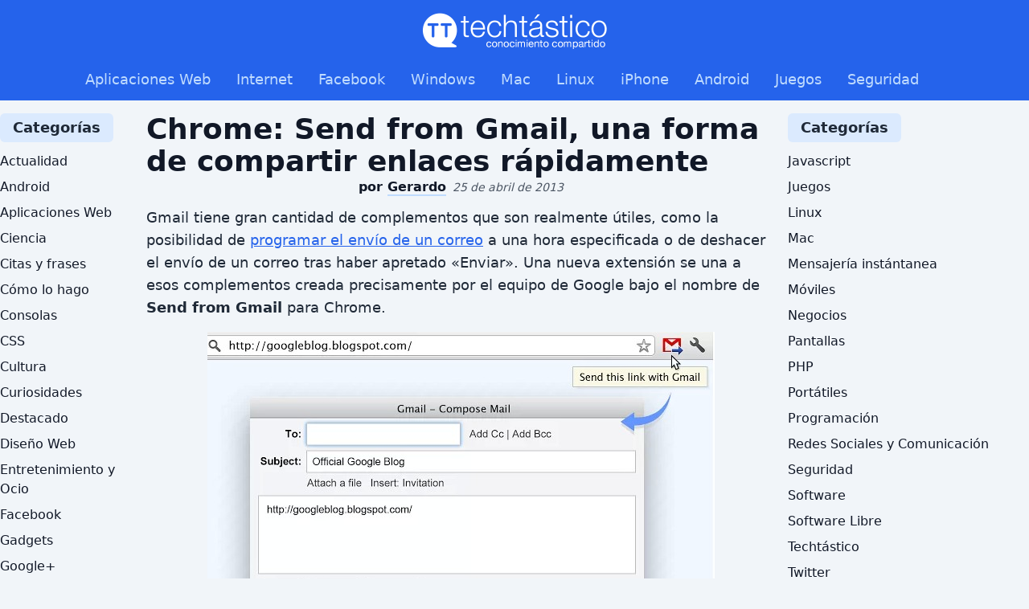

--- FILE ---
content_type: text/html
request_url: https://techtastico.com/post/chrome-send-from-gmail-una-forma-de-compartir-enlaces-rapidamente
body_size: 4775
content:
<!DOCTYPE html><html><head><meta charSet="utf-8"/><meta name="viewport" content="width=device-width"/><link rel="icon" href="/favicon.ico"/><meta name="description" content="¡Explora el mundo de la tecnología con Techtastico! Encuentra las últimas noticias, reseñas de productos, guías de compra y tutoriales sobre gadgets, dispositivos móviles, computadoras, software y mucho más. Mantente actualizado con las tendencias tecnológicas más recientes y descubre cómo la innovación está transformando nuestras vidas en el mundo digital. ¡Únete a nuestra comunidad de entusiastas de la tecnología y lleva tu conocimiento al siguiente nivel con Techtastico!"/><meta property="og:image" content="https://techtastico.com/files/techtastico-og.jpg"/><meta name="og:title" content="Techtástico - Conocimiento compartido"/><meta name="twitter:card" content="summary_large_image"/><title>Chrome: Send from Gmail, una forma de compartir enlaces rápidamente</title><meta name="next-head-count" content="8"/><link rel="preload" href="/_next/static/css/3596732d1d6220ac.css" as="style" crossorigin=""/><link rel="stylesheet" href="/_next/static/css/3596732d1d6220ac.css" crossorigin="" data-n-g=""/><noscript data-n-css=""></noscript><script defer="" crossorigin="" nomodule="" src="/_next/static/chunks/polyfills-c67a75d1b6f99dc8.js"></script><script src="/_next/static/chunks/webpack-8fa1640cc84ba8fe.js" defer="" crossorigin=""></script><script src="/_next/static/chunks/framework-5429a50ba5373c56.js" defer="" crossorigin=""></script><script src="/_next/static/chunks/main-488aa804ec1c5a60.js" defer="" crossorigin=""></script><script src="/_next/static/chunks/pages/_app-3defaf409378da07.js" defer="" crossorigin=""></script><script src="/_next/static/chunks/316-6a1940855c147ff4.js" defer="" crossorigin=""></script><script src="/_next/static/chunks/941-2bbeabddc704ed2f.js" defer="" crossorigin=""></script><script src="/_next/static/chunks/25-b4fe741023489dfb.js" defer="" crossorigin=""></script><script src="/_next/static/chunks/pages/post/%5Bslug%5D-3cd6f24fe34ace72.js" defer="" crossorigin=""></script><script src="/_next/static/jKoOUe76BAO4TvkK7wYS4/_buildManifest.js" defer="" crossorigin=""></script><script src="/_next/static/jKoOUe76BAO4TvkK7wYS4/_ssgManifest.js" defer="" crossorigin=""></script></head><body><div id="__next"><main class="font-sans antialiased leading-normal"><header role="banner" class="bg-blue-600 dark:bg-blue-800 mb-4"><div class="max-w-screen-xl mx-auto"><div class="flex items-center justify-between flex-wrap lg:flex-col px-6 lg:px-0 py-4"><div class="flex items-center flex-shrink-0"><a href="/"><img alt="Techtástico" title="Conocimiento compartido" loading="lazy" width="230" height="45" decoding="async" data-nimg="1" style="color:transparent" src="/images/logo-white.png"/></a></div><div class="block lg:hidden"><button id="open-navigation" class="px-3 py-2 rounded text-gray-400 dark:text-gray-200 hover:text-white"><svg class="fill-current h-4 w-4" viewBox="0 0 20 20" xmlns="http://www.w3.org/2000/svg"><path d="M0 3h20v2H0V3zm0 6h20v2H0V9zm0 6h20v2H0v-2z"></path></svg></button><button id="close-navigation" class="hidden px-3 py-2 rounded text-gray-400 dark:text-gray-200 hover:text-white"><svg class="fill-current h-4 w-4" viewBox="0 0 20 20" xmlns="http://www.w3.org/2000/svg"><g><path d="M13.4,10l5.9-5.9c0.9-0.9,0.9-2.5,0-3.4c-0.9-0.9-2.5-0.9-3.4,0L10,6.6L4.1,0.7c-0.9-0.9-2.5-0.9-3.4,0   c-0.9,0.9-0.9,2.5,0,3.4L6.6,10l-5.9,5.9c-0.9,0.9-0.9,2.5,0,3.4C1.2,19.8,1.8,20,2.4,20c0.6,0,1.2-0.2,1.7-0.7l5.9-5.9l5.9,5.9   c0.5,0.5,1.1,0.7,1.7,0.7s1.2-0.2,1.7-0.7c0.9-0.9,0.9-2.5,0-3.4L13.4,10z"></path></g></svg></button></div></div><nav role="navigation" id="main-navigation" class="hidden lg:flex items-center justify-between flex-wrap lg:flex-col px-6 lg:px-0 pb-3 pt-2 border-t lg:border-t-0 border-blue-400 dark:border-blue-600"><div class="w-full block flex-grow lg:flex lg:items-center lg:w-auto"><div class="text-lg font-light lg:flex-grow"><a class="block mt-4 lg:inline-block lg:mt-0 text-blue-200 dark:text-blue-100 hover:text-white hover:underline mr-8" href="/categoria/software/aplicaciones-web">Aplicaciones Web</a><a class="block mt-4 lg:inline-block lg:mt-0 text-blue-200 dark:text-blue-100 hover:text-white hover:underline mr-8" href="/categoria/recursos-y-enlaces">Internet</a><a class="block mt-4 lg:inline-block lg:mt-0 text-blue-200 dark:text-blue-100 hover:text-white hover:underline mr-8" href="/categoria/miniblog/facebook">Facebook</a><a class="block mt-4 lg:inline-block lg:mt-0 text-blue-200 dark:text-blue-100 hover:text-white hover:underline mr-8" href="/categoria/software/windows">Windows</a><a class="block mt-4 lg:inline-block lg:mt-0 text-blue-200 dark:text-blue-100 hover:text-white hover:underline mr-8" href="/categoria/software/mac">Mac</a><a class="block mt-4 lg:inline-block lg:mt-0 text-blue-200 dark:text-blue-100 hover:text-white hover:underline mr-8" href="/categoria/software/linux">Linux</a><a class="block mt-4 lg:inline-block lg:mt-0 text-blue-200 dark:text-blue-100 hover:text-white hover:underline mr-8" href="/categoria/software/iphone">iPhone</a><a class="block mt-4 lg:inline-block lg:mt-0 text-blue-200 dark:text-blue-100 hover:text-white hover:underline mr-8" href="/categoria/software/android">Android</a><a class="block mt-4 lg:inline-block lg:mt-0 text-blue-200 dark:text-blue-100 hover:text-white hover:underline mr-8" href="/categoria/juegos">Juegos</a><a class="block mt-4 lg:inline-block lg:mt-0 text-blue-200 dark:text-blue-100 hover:text-white hover:underline mr-8" href="/categoria/seguridad">Seguridad</a></div></div></nav></div></header><main class="max-w-screen-xl mx-auto"><div class="flex flex-col lg:flex-row gap-4"><div class="flex flex-col lg:flex-row-reverse flex-1 gap-4"><div class="flex flex-1 flex-col"><article><header class="px-4"><h1 class="text-3xl lg:text-4xl font-bold">Chrome: Send from Gmail, una forma de compartir enlaces rápidamente</h1></header><div class="text-center mb-3 px-4"><div><span class="font-bold">por<!-- --> <span class="border-b-2 border-blue-200">Gerardo</span></span><span class="text-sm text-gray-600 dark:text-gray-400 ml-2"><time dateTime="2013-04-24T20:43:16-06:00" class="italic">24 de abril de 2013</time></span></div></div><div class="postcontent px-4 text-gray-800 dark:text-gray-200"><p>Gmail tiene gran cantidad de complementos que son realmente útiles, como la posibilidad de <a href="https://techtastico.com/post/como-programar-el-envio-de-un-correo-desde-gmail/" title="Cómo programar el envío de un correo en Gmail">programar el envío de un correo</a> a una hora especificada o de deshacer el envío de un correo tras haber apretado «Enviar». Una nueva extensión se una a esos complementos creada precisamente por el equipo de Google bajo el nombre de <strong>Send from Gmail</strong> para Chrome. </p>
<p><a href="https://techtastico.com/post/chrome-send-from-gmail-una-forma-de-compartir-enlaces-rapidamente/send-from-gmail-chrome/" rel="attachment wp-att-21570"><img src="https://techtastico.com/files/2013/04/send-from-gmail-chrome.jpg" alt="send from gmail chrome" width="631" height="355" class="aligncenter size-full wp-image-21570" /></a></p>
<p>Es una extensión como cualquier otra enfocada para compartir enlaces pero sólo por correo y no a redes sociales como solemos ver. Una vez instalada la extensión veremos el icono de Gmail en la barra superior, a la derecha donde se ubican la extensiones. Al hacer clic sobre ella se abrirá una venta emergente donde ya estará copiado el enlace del sitio que queremos compartir, sólo debemos añadir el destinatario.</p>
<p>Si queremos agregar algún tipo de contexto lo podemos redactar por nuestra cuenta, pero si sombreamos una parte del texto o el cuerpo del artículo por completo y apretamos el icono de la extensión Send from Gmail, de forma automática añade los sombreado al cuerpo del correo. </p>
<p>La extensión es básica, muy simple porque sólo se limita a Gmail, pero hay veces que necesitamos compartir algún tipo de enlace a través de correo eletrónico y no mediante redes sociales, para ello ésta aplicación. Por supuesto, sólo funciona si tenemos abierta nuestra cuenta de Gmail. </p>
<p>Instala <a href="https://chrome.google.com/webstore/detail/send-from-gmail-by-google/pgphcomnlaojlmmcjmiddhdapjpbgeoc">Send from Gmail</a> para Chrome. </p>
</div><div class="mx-4 pt-4 mt-4 text-sm text-gray-600 dark:text-gray-400 border-t">Publicado en<a class="text-sm font-semibold text-gray-700 dark:text-gray-300 ml-2 hover:underline" href="/categoria/software/aplicaciones-web">Aplicaciones Web</a></div><div class="mx-4 py-4 text-sm text-gray-600 dark:text-gray-400 border-b">Etiquetas<a class="inline-block px-3 py-1 ml-2 bg-gray-200 hover:bg-gray-400 dark:bg-gray-800 dark:hover:bg-gray-600 rounded-full text-sm font-semibold text-gray-700 dark:text-gray-300" href="/tag/extension">#<!-- -->Extension</a><a class="inline-block px-3 py-1 ml-2 bg-gray-200 hover:bg-gray-400 dark:bg-gray-800 dark:hover:bg-gray-600 rounded-full text-sm font-semibold text-gray-700 dark:text-gray-300" href="/tag/gmail">#<!-- -->Gmail</a><a class="inline-block px-3 py-1 ml-2 bg-gray-200 hover:bg-gray-400 dark:bg-gray-800 dark:hover:bg-gray-600 rounded-full text-sm font-semibold text-gray-700 dark:text-gray-300" href="/tag/send-from-gmail">#<!-- -->send from gmail</a></div></article><nav role="navigation" class="grid lg:grid-cols-2 px-4 py-4 lg:divide-x lg:divide-gray-400 dark:lg:divide-gray-600 text-gray-700 dark:text-gray-300 text-sm"><div class="py-4 pr-4 lg:py-0 text-center lg:text-left"><a class="block hover:underline" href="/post/android-photosphere-live-wallpaper-te-pone-fondos-de-pantalla-en-360">← Android: Photosphere Live Wallpaper te pone fondos de pantalla en 360°</a></div><div class="py-4 pl-4 lg:py-0 text-center lg:text-right"><a class="block hover:underline" href="/post/word-stats-cuales-son-tus-post-de-wordpress-mas-cortos-y-con-mas-repeticiones-de-palabras-claves">Word Stats: ¿cuáles son tus post de WordPress más cortos y con más repeticiones de palabras claves? →</a></div></nav></div><aside class="flex flex-col lg:w-[166px]"><div class="w-full flex flex-col justify-center"><h4 class="mb-2"><span class="inline-block bg-blue-100 dark:bg-blue-800 rounded-md px-4 py-1 text-lg font-bold text-gray-800 dark:text-gray-200">Categorías</span></h4><ul></ul></div></aside></div><aside class="flex flex-col lg:w-[300px]"><div class="w-full flex justify-center"></div><h4 class="mb-2"><span class="inline-block bg-blue-100 dark:bg-blue-800 rounded-md px-4 py-1 text-lg font-bold text-gray-800 dark:text-gray-200">Categorías</span></h4><ul></ul></aside></div></main><footer role="contentinfo" class="bg-gray-200 dark:bg-gray-800 border-t-2 border-t-gray-300 dark:border-t-gray-700 mt-8"><div class="max-w-screen-xl mx-auto px-6"><div class="py-4"><a class="inline dark:hidden" href="/"><img alt="Techtástico" title="Conocimiento compartido" loading="lazy" width="230" height="43" decoding="async" data-nimg="1" style="color:transparent" src="/images/logo.png"/></a><a class="hidden dark:inline" href="/"><img alt="Techtástico" title="Conocimiento compartido" loading="lazy" width="230" height="43" decoding="async" data-nimg="1" style="color:transparent" src="/images/logo-white.png"/></a></div><div class="lg:flex lg:px-0 py-4"><div class="flex lg:w-2/5 pb-6 lg:pb-0"><div class="w-full"><p class="text-sm text-gray-700 dark:text-gray-300 pb-6 lg:pr-4">Techtástico es un sitio web donde publicamos artículos que te ayudarán a sacarle el mejor provecho a la tecnología, además de mantenerte informado sobre las tendencias y últimos avances digitales.</p><div class="text-lg pb-4">Síguenos en<a class="ml-2 py-2 px-4 bg-gray-100 dark:bg-gray-900 text-gray-700 dark:text-gray-300 font-bold border border-b-4 border-r-2 border-gray-400 dark:border-gray-600 hover:border-gray-500 dark:hover:border-gray-400 rounded" data-network="facebook" target="_blank" rel="noopener" href="https://www.facebook.com/techtastico"><svg xmlns="http://www.w3.org/2000/svg" width="12" height="22" class="fill-current text-blue-400 dark:text-blue-600 inline-block mr-4"><path d="M7.418 21.059v-9.377h3.028l.455-3.658H7.418V5.692c0-1.063.28-1.78 1.746-1.78h1.859V.646C10.699.6 9.591.5 8.308.5c-2.688 0-4.52 1.707-4.52 4.828v2.696H.75v3.658h3.038v9.386h3.63v-.009z"></path></svg><span class="text-xl">Facebook</span></a></div></div></div><div class="flex lg:block lg:w-1/5 font-bold pb-6 lg:pb-4"><div class="w-1/2 lg:w-full"><ul><li class="pb-3"><a class="hover:text-blue-500 dark:hover:text-gray-400" href="/">Inicio</a></li><li class="pb-3"><a class="hover:text-blue-500 dark:hover:text-gray-400" href="/questions">Preguntas</a></li></ul></div><div class="w-1/2 lg:w-full"><ul><li class="pb-3"><a class="hover:text-blue-500 dark:hover:text-gray-400" href="/story">Noticias</a></li><li class="pb-3"><a class="hover:text-blue-500 dark:hover:text-gray-400" href="/tag/descargas">Descargas</a></li></ul></div></div><div class="flex lg:w-2/5"><div class="flex w-1/2"><ul><li class="pb-3"><a class="hover:underline" href="/tag/android">Android</a></li><li class="pb-3"><a class="hover:underline" href="/tag/ios">iOS</a></li><li class="pb-3"><a class="hover:underline" href="/tag/resenas">Reseñas</a></li><li class="pb-3"><a class="hover:underline" href="/tag/tutoriales">Tutoriales</a></li></ul></div><div class="flex w-1/2"><ul><li class="pb-3"><a class="hover:underline" href="/quien-soy">Acerca de nosotros</a></li><li class="pb-3"><a class="hover:underline" href="/terminos-privacidad">Política de privacidad</a></li><li class="pb-3"><a class="hover:underline" href="/contacto">Contacto</a></li></ul></div></div></div></div><div class="bg-gray-300 dark:bg-gray-700 border-gray-400 dark:border-gray-600 border-t text-gray-700 dark:text-gray-300 text-sm"><div class="max-w-screen-xl mx-auto px-6 py-4 lg:flex"><div class="lg:w-1/2 text-center lg:text-left mb-4 lg:mb-0 lg:leading-9">Content under licence<!-- --> <abbr title="Creative Commons by Share Alike"><a target="_blank" rel="noopener" href="https://creativecommons.org/licenses/by-sa/4.0/deed.es">C.C.</a></abbr> <!-- -->2020</div><div class="lg:w-1/2 text-center lg:text-right"><a target="_blank" rel="noopener" class="inline dark:hidden" href="https://neoideas.mx"><img alt="Neoideas" title="Desarrollo de Software" loading="lazy" width="150" height="37" decoding="async" data-nimg="1" class="inline" style="color:transparent" src="/images/neoideas.png"/></a><a target="_blank" rel="noopener" class="hidden dark:inline" href="https://neoideas.mx"><img alt="Neoideas" title="Desarrollo de Software" loading="lazy" width="150" height="37" decoding="async" data-nimg="1" class="inline" style="color:transparent" src="/images/neoideas-white.png"/></a></div></div></div></footer></main><script async="" type="text/javascript" src="/static/js/main.js"></script></div><script id="__NEXT_DATA__" type="application/json" crossorigin="">{"props":{"pageProps":{"post":{"id":21569,"title":"Chrome: Send from Gmail, una forma de compartir enlaces rápidamente","date":"2013-04-24T20:43:16-06:00","status":"publish","permalink":"http://techtastico.com/post/chrome-send-from-gmail-una-forma-de-compartir-enlaces-rapidamente","slug":"chrome-send-from-gmail-una-forma-de-compartir-enlaces-rapidamente","type":"post","image":{"thumbnail":{"path":"https://techtastico.com/files/2013/04/send-from-gmail-chrome-150x150.jpg","width":150,"height":150},"full":{"path":"https://techtastico.com/files/2013/04/send-from-gmail-chrome.jpg"},"medium":{"path":"https://techtastico.com/files/2013/04/send-from-gmail-chrome.jpg","width":631,"height":355}},"excerpt":"Gmail tiene gran cantidad de complementos que son realmente útiles, como la posibilidad de programar el envío de un correo a una hora especificada o de deshacer el envío de un correo tras haber apretado «Enviar». Una nueva extensión se una a esos complementos creada precisamente por el equipo de Google bajo el nombre de...","body":"\u003cp\u003eGmail tiene gran cantidad de complementos que son realmente útiles, como la posibilidad de \u003ca href=\"https://techtastico.com/post/como-programar-el-envio-de-un-correo-desde-gmail/\" title=\"Cómo programar el envío de un correo en Gmail\"\u003eprogramar el envío de un correo\u003c/a\u003e a una hora especificada o de deshacer el envío de un correo tras haber apretado «Enviar». Una nueva extensión se una a esos complementos creada precisamente por el equipo de Google bajo el nombre de \u003cstrong\u003eSend from Gmail\u003c/strong\u003e para Chrome. \u003c/p\u003e\n\u003cp\u003e\u003ca href=\"https://techtastico.com/post/chrome-send-from-gmail-una-forma-de-compartir-enlaces-rapidamente/send-from-gmail-chrome/\" rel=\"attachment wp-att-21570\"\u003e\u003cimg src=\"https://techtastico.com/files/2013/04/send-from-gmail-chrome.jpg\" alt=\"send from gmail chrome\" width=\"631\" height=\"355\" class=\"aligncenter size-full wp-image-21570\" /\u003e\u003c/a\u003e\u003c/p\u003e\n\u003cp\u003eEs una extensión como cualquier otra enfocada para compartir enlaces pero sólo por correo y no a redes sociales como solemos ver. Una vez instalada la extensión veremos el icono de Gmail en la barra superior, a la derecha donde se ubican la extensiones. Al hacer clic sobre ella se abrirá una venta emergente donde ya estará copiado el enlace del sitio que queremos compartir, sólo debemos añadir el destinatario.\u003c/p\u003e\n\u003cp\u003eSi queremos agregar algún tipo de contexto lo podemos redactar por nuestra cuenta, pero si sombreamos una parte del texto o el cuerpo del artículo por completo y apretamos el icono de la extensión Send from Gmail, de forma automática añade los sombreado al cuerpo del correo. \u003c/p\u003e\n\u003cp\u003eLa extensión es básica, muy simple porque sólo se limita a Gmail, pero hay veces que necesitamos compartir algún tipo de enlace a través de correo eletrónico y no mediante redes sociales, para ello ésta aplicación. Por supuesto, sólo funciona si tenemos abierta nuestra cuenta de Gmail. \u003c/p\u003e\n\u003cp\u003eInstala \u003ca href=\"https://chrome.google.com/webstore/detail/send-from-gmail-by-google/pgphcomnlaojlmmcjmiddhdapjpbgeoc\"\u003eSend from Gmail\u003c/a\u003e para Chrome. \u003c/p\u003e\n","links":{"previous":{"id":21564,"title":"Android: Photosphere Live Wallpaper te pone fondos de pantalla en 360°","slug":"android-photosphere-live-wallpaper-te-pone-fondos-de-pantalla-en-360"},"next":{"id":21566,"title":"Word Stats: ¿cuáles son tus post de WordPress más cortos y con más repeticiones de palabras claves?","slug":"word-stats-cuales-son-tus-post-de-wordpress-mas-cortos-y-con-mas-repeticiones-de-palabras-claves"},"related":[]},"author":{"id":"10","name":"Gerardo","nicename":"gerardo"},"categories":[{"id":986,"name":"Aplicaciones Web","slug":"software","subslug":"aplicaciones-web"}],"tags":[{"id":1181,"name":"Extension","slug":"extension"},{"id":122,"name":"Gmail","slug":"gmail"},{"id":3650,"name":"send from gmail","slug":"send-from-gmail"}],"comments":[]}},"__N_SSG":true},"page":"/post/[slug]","query":{"slug":"chrome-send-from-gmail-una-forma-de-compartir-enlaces-rapidamente"},"buildId":"jKoOUe76BAO4TvkK7wYS4","isFallback":false,"gsp":true,"scriptLoader":[]}</script></body></html>

--- FILE ---
content_type: text/html; charset=utf-8
request_url: https://www.google.com/recaptcha/api2/aframe
body_size: 268
content:
<!DOCTYPE HTML><html><head><meta http-equiv="content-type" content="text/html; charset=UTF-8"></head><body><script nonce="HZnAFIFGgdDY6dloPmkR-g">/** Anti-fraud and anti-abuse applications only. See google.com/recaptcha */ try{var clients={'sodar':'https://pagead2.googlesyndication.com/pagead/sodar?'};window.addEventListener("message",function(a){try{if(a.source===window.parent){var b=JSON.parse(a.data);var c=clients[b['id']];if(c){var d=document.createElement('img');d.src=c+b['params']+'&rc='+(localStorage.getItem("rc::a")?sessionStorage.getItem("rc::b"):"");window.document.body.appendChild(d);sessionStorage.setItem("rc::e",parseInt(sessionStorage.getItem("rc::e")||0)+1);localStorage.setItem("rc::h",'1763392358489');}}}catch(b){}});window.parent.postMessage("_grecaptcha_ready", "*");}catch(b){}</script></body></html>

--- FILE ---
content_type: text/css
request_url: https://techtastico.com/_next/static/css/3596732d1d6220ac.css
body_size: 4060
content:
/*
! tailwindcss v3.4.3 | MIT License | https://tailwindcss.com
*/*,:after,:before{box-sizing:border-box;border:0 solid #e5e7eb}:after,:before{--tw-content:""}:host,html{line-height:1.5;-webkit-text-size-adjust:100%;-moz-tab-size:4;-o-tab-size:4;tab-size:4;font-family:ui-sans-serif,system-ui,sans-serif,Apple Color Emoji,Segoe UI Emoji,Segoe UI Symbol,Noto Color Emoji;font-feature-settings:normal;font-variation-settings:normal;-webkit-tap-highlight-color:transparent}body{margin:0;line-height:inherit}hr{height:0;color:inherit;border-top-width:1px}abbr:where([title]){-webkit-text-decoration:underline dotted;text-decoration:underline dotted}h1,h2,h3,h4,h5,h6{font-size:inherit;font-weight:inherit}a{color:inherit;text-decoration:inherit}b,strong{font-weight:bolder}code,kbd,pre,samp{font-family:ui-monospace,SFMono-Regular,Menlo,Monaco,Consolas,Liberation Mono,Courier New,monospace;font-feature-settings:normal;font-variation-settings:normal;font-size:1em}small{font-size:80%}sub,sup{font-size:75%;line-height:0;position:relative;vertical-align:baseline}sub{bottom:-.25em}sup{top:-.5em}table{text-indent:0;border-color:inherit;border-collapse:collapse}button,input,optgroup,select,textarea{font-family:inherit;font-feature-settings:inherit;font-variation-settings:inherit;font-size:100%;font-weight:inherit;line-height:inherit;letter-spacing:inherit;color:inherit;margin:0;padding:0}button,select{text-transform:none}button,input:where([type=button]),input:where([type=reset]),input:where([type=submit]){-webkit-appearance:button;background-color:transparent;background-image:none}:-moz-focusring{outline:auto}:-moz-ui-invalid{box-shadow:none}progress{vertical-align:baseline}::-webkit-inner-spin-button,::-webkit-outer-spin-button{height:auto}[type=search]{-webkit-appearance:textfield;outline-offset:-2px}::-webkit-search-decoration{-webkit-appearance:none}::-webkit-file-upload-button{-webkit-appearance:button;font:inherit}summary{display:list-item}blockquote,dd,dl,figure,h1,h2,h3,h4,h5,h6,hr,p,pre{margin:0}fieldset{margin:0}fieldset,legend{padding:0}menu,ol,ul{list-style:none;margin:0;padding:0}dialog{padding:0}textarea{resize:vertical}input::-moz-placeholder,textarea::-moz-placeholder{opacity:1;color:#9ca3af}input::placeholder,textarea::placeholder{opacity:1;color:#9ca3af}[role=button],button{cursor:pointer}:disabled{cursor:default}audio,canvas,embed,iframe,img,object,svg,video{display:block;vertical-align:middle}img,video{max-width:100%;height:auto}[hidden]{display:none}*,:after,:before{--tw-border-spacing-x:0;--tw-border-spacing-y:0;--tw-translate-x:0;--tw-translate-y:0;--tw-rotate:0;--tw-skew-x:0;--tw-skew-y:0;--tw-scale-x:1;--tw-scale-y:1;--tw-pan-x: ;--tw-pan-y: ;--tw-pinch-zoom: ;--tw-scroll-snap-strictness:proximity;--tw-gradient-from-position: ;--tw-gradient-via-position: ;--tw-gradient-to-position: ;--tw-ordinal: ;--tw-slashed-zero: ;--tw-numeric-figure: ;--tw-numeric-spacing: ;--tw-numeric-fraction: ;--tw-ring-inset: ;--tw-ring-offset-width:0px;--tw-ring-offset-color:#fff;--tw-ring-color:rgba(59,130,246,.5);--tw-ring-offset-shadow:0 0 #0000;--tw-ring-shadow:0 0 #0000;--tw-shadow:0 0 #0000;--tw-shadow-colored:0 0 #0000;--tw-blur: ;--tw-brightness: ;--tw-contrast: ;--tw-grayscale: ;--tw-hue-rotate: ;--tw-invert: ;--tw-saturate: ;--tw-sepia: ;--tw-drop-shadow: ;--tw-backdrop-blur: ;--tw-backdrop-brightness: ;--tw-backdrop-contrast: ;--tw-backdrop-grayscale: ;--tw-backdrop-hue-rotate: ;--tw-backdrop-invert: ;--tw-backdrop-opacity: ;--tw-backdrop-saturate: ;--tw-backdrop-sepia: ;--tw-contain-size: ;--tw-contain-layout: ;--tw-contain-paint: ;--tw-contain-style: }::backdrop{--tw-border-spacing-x:0;--tw-border-spacing-y:0;--tw-translate-x:0;--tw-translate-y:0;--tw-rotate:0;--tw-skew-x:0;--tw-skew-y:0;--tw-scale-x:1;--tw-scale-y:1;--tw-pan-x: ;--tw-pan-y: ;--tw-pinch-zoom: ;--tw-scroll-snap-strictness:proximity;--tw-gradient-from-position: ;--tw-gradient-via-position: ;--tw-gradient-to-position: ;--tw-ordinal: ;--tw-slashed-zero: ;--tw-numeric-figure: ;--tw-numeric-spacing: ;--tw-numeric-fraction: ;--tw-ring-inset: ;--tw-ring-offset-width:0px;--tw-ring-offset-color:#fff;--tw-ring-color:rgba(59,130,246,.5);--tw-ring-offset-shadow:0 0 #0000;--tw-ring-shadow:0 0 #0000;--tw-shadow:0 0 #0000;--tw-shadow-colored:0 0 #0000;--tw-blur: ;--tw-brightness: ;--tw-contrast: ;--tw-grayscale: ;--tw-hue-rotate: ;--tw-invert: ;--tw-saturate: ;--tw-sepia: ;--tw-drop-shadow: ;--tw-backdrop-blur: ;--tw-backdrop-brightness: ;--tw-backdrop-contrast: ;--tw-backdrop-grayscale: ;--tw-backdrop-hue-rotate: ;--tw-backdrop-invert: ;--tw-backdrop-opacity: ;--tw-backdrop-saturate: ;--tw-backdrop-sepia: ;--tw-contain-size: ;--tw-contain-layout: ;--tw-contain-paint: ;--tw-contain-style: }.col-span-1{grid-column:span 1/span 1}.m-auto{margin:auto}.mx-4{margin-left:1rem;margin-right:1rem}.mx-auto{margin-left:auto;margin-right:auto}.my-2{margin-top:.5rem;margin-bottom:.5rem}.mb-1{margin-bottom:.25rem}.mb-1\.5{margin-bottom:.375rem}.mb-2{margin-bottom:.5rem}.mb-3{margin-bottom:.75rem}.mb-4{margin-bottom:1rem}.mb-5{margin-bottom:1.25rem}.mb-6{margin-bottom:1.5rem}.ml-2{margin-left:.5rem}.mr-4{margin-right:1rem}.mr-8{margin-right:2rem}.mt-4{margin-top:1rem}.mt-6{margin-top:1.5rem}.mt-8{margin-top:2rem}.block{display:block}.inline-block{display:inline-block}.inline{display:inline}.flex{display:flex}.grid{display:grid}.hidden{display:none}.h-4{height:1rem}.h-screen{height:100vh}.w-1\/2{width:50%}.w-4{width:1rem}.w-full{width:100%}.max-w-\[780px\]{max-width:780px}.max-w-screen-xl{max-width:1280px}.flex-1{flex:1 1 0%}.flex-shrink-0{flex-shrink:0}.flex-grow{flex-grow:1}.grid-cols-1{grid-template-columns:repeat(1,minmax(0,1fr))}.flex-col{flex-direction:column}.flex-wrap{flex-wrap:wrap}.items-center{align-items:center}.justify-center{justify-content:center}.justify-between{justify-content:space-between}.gap-4{gap:1rem}.overflow-x-auto{overflow-x:auto}.whitespace-break-spaces{white-space:break-spaces}.rounded{border-radius:.25rem}.rounded-full{border-radius:9999px}.rounded-md{border-radius:.375rem}.border{border-width:1px}.border-b{border-bottom-width:1px}.border-b-2{border-bottom-width:2px}.border-b-4{border-bottom-width:4px}.border-r-2{border-right-width:2px}.border-t{border-top-width:1px}.border-t-2{border-top-width:2px}.border-blue-200{--tw-border-opacity:1;border-color:rgb(191 219 254/var(--tw-border-opacity))}.border-blue-400{--tw-border-opacity:1;border-color:rgb(96 165 250/var(--tw-border-opacity))}.border-gray-400{--tw-border-opacity:1;border-color:rgb(156 163 175/var(--tw-border-opacity))}.border-t-gray-300{--tw-border-opacity:1;border-top-color:rgb(209 213 219/var(--tw-border-opacity))}.bg-blue-100{--tw-bg-opacity:1;background-color:rgb(219 234 254/var(--tw-bg-opacity))}.bg-blue-200{--tw-bg-opacity:1;background-color:rgb(191 219 254/var(--tw-bg-opacity))}.bg-blue-600{--tw-bg-opacity:1;background-color:rgb(37 99 235/var(--tw-bg-opacity))}.bg-gray-100{--tw-bg-opacity:1;background-color:rgb(243 244 246/var(--tw-bg-opacity))}.bg-gray-200{--tw-bg-opacity:1;background-color:rgb(229 231 235/var(--tw-bg-opacity))}.bg-gray-300{--tw-bg-opacity:1;background-color:rgb(209 213 219/var(--tw-bg-opacity))}.fill-current{fill:currentColor}.px-2{padding-left:.5rem;padding-right:.5rem}.px-3{padding-left:.75rem;padding-right:.75rem}.px-4{padding-left:1rem;padding-right:1rem}.px-6{padding-left:1.5rem;padding-right:1.5rem}.py-1{padding-top:.25rem;padding-bottom:.25rem}.py-2{padding-top:.5rem;padding-bottom:.5rem}.py-4{padding-top:1rem;padding-bottom:1rem}.pb-2{padding-bottom:.5rem}.pb-3{padding-bottom:.75rem}.pb-4{padding-bottom:1rem}.pb-6{padding-bottom:1.5rem}.pl-4{padding-left:1rem}.pr-4{padding-right:1rem}.pt-2{padding-top:.5rem}.pt-4{padding-top:1rem}.pt-6{padding-top:1.5rem}.text-center{text-align:center}.font-sans{font-family:ui-sans-serif,system-ui,sans-serif,Apple Color Emoji,Segoe UI Emoji,Segoe UI Symbol,Noto Color Emoji}.text-2xl{font-size:1.5rem;line-height:2rem}.text-3xl{font-size:1.875rem;line-height:2.25rem}.text-4xl{font-size:2.25rem;line-height:2.5rem}.text-6xl{font-size:3.75rem;line-height:1}.text-base{font-size:1rem;line-height:1.5rem}.text-lg{font-size:1.125rem;line-height:1.75rem}.text-sm{font-size:.875rem;line-height:1.25rem}.text-xl{font-size:1.25rem;line-height:1.75rem}.text-xs{font-size:.75rem;line-height:1rem}.font-bold{font-weight:700}.font-light{font-weight:300}.font-medium{font-weight:500}.font-semibold{font-weight:600}.italic{font-style:italic}.leading-normal{line-height:1.5}.text-blue-200{--tw-text-opacity:1;color:rgb(191 219 254/var(--tw-text-opacity))}.text-blue-400{--tw-text-opacity:1;color:rgb(96 165 250/var(--tw-text-opacity))}.text-blue-500{--tw-text-opacity:1;color:rgb(59 130 246/var(--tw-text-opacity))}.text-gray-400{--tw-text-opacity:1;color:rgb(156 163 175/var(--tw-text-opacity))}.text-gray-500{--tw-text-opacity:1;color:rgb(107 114 128/var(--tw-text-opacity))}.text-gray-600{--tw-text-opacity:1;color:rgb(75 85 99/var(--tw-text-opacity))}.text-gray-700{--tw-text-opacity:1;color:rgb(55 65 81/var(--tw-text-opacity))}.text-gray-800{--tw-text-opacity:1;color:rgb(31 41 55/var(--tw-text-opacity))}.text-gray-900{--tw-text-opacity:1;color:rgb(17 24 39/var(--tw-text-opacity))}.antialiased{-webkit-font-smoothing:antialiased;-moz-osx-font-smoothing:grayscale}body{--tw-bg-opacity:1;background-color:rgb(241 245 249/var(--tw-bg-opacity));--tw-text-opacity:1;color:rgb(17 24 39/var(--tw-text-opacity))}@media (prefers-color-scheme:dark){body{--tw-bg-opacity:1;background-color:rgb(17 24 39/var(--tw-bg-opacity));--tw-text-opacity:1;color:rgb(243 244 246/var(--tw-text-opacity))}}.postcontent{font-size:1.25rem;line-height:1.75rem}@media (min-width:1024px){.postcontent{font-size:1.125rem;line-height:1.75rem}}.postcontent a{--tw-text-opacity:1;color:rgb(37 99 235/var(--tw-text-opacity));text-decoration-line:underline}@media (prefers-color-scheme:dark){.postcontent a{--tw-text-opacity:1;color:rgb(191 219 254/var(--tw-text-opacity))}}.postcontent h1{font-size:3rem;line-height:1}.postcontent h2{font-size:2.25rem;line-height:2.5rem}.postcontent h3{font-size:1.875rem;line-height:2.25rem}.postcontent h4{font-size:1.5rem;line-height:2rem}.postcontent h5{font-size:1.25rem;line-height:1.75rem}.postcontent h6{font-size:1.125rem;line-height:1.75rem}.postcontent p{margin-bottom:1rem}.postcontent ol,.postcontent ul{margin-bottom:.5rem;margin-left:1.5rem}.postcontent ul{list-style-type:disc}.postcontent ol{list-style-type:decimal}.postcontent ol.unstyled,.postcontent ul.unstyled{margin-left:0;list-style-type:none}.postcontent dl{margin-bottom:1rem}.postcontent dd,.postcontent dt{line-height:1rem}.postcontent dt{font-weight:600}.postcontent dd{margin-left:1rem}.postcontent hr{margin-top:1rem;margin-bottom:1rem;border-width:0;border-top:1px solid rgb(var(--tw-border-opacity));border-bottom:1px solid rgb(var(--tw-border-opacity))}.postcontent strong{font-weight:600}.postcontent em{font-style:italic}.postcontent abbr{cursor:help;border-style:dotted;--tw-border-opacity:1;border-color:rgb(156 163 175/var(--tw-border-opacity));font-size:.75rem;line-height:1rem;text-transform:uppercase}.postcontent blockquote{margin-bottom:1rem;border-left-width:4px;--tw-border-opacity:1;border-color:rgb(156 163 175/var(--tw-border-opacity));padding-left:1rem}.postcontent blockquote p{margin-bottom:0;font-size:1.125rem;line-height:1.75rem;font-weight:300}.postcontent blockquote small{display:block;font-size:.875rem;line-height:1.25rem;line-height:1.5;--tw-text-opacity:1;color:rgb(75 85 99/var(--tw-text-opacity))}.postcontent blockquote small:before{content:"\2014 \00A0"}.postcontent blockquote.pull-right{float:right;border-left-width:0;border-right-width:4px;--tw-border-opacity:1;border-color:rgb(156 163 175/var(--tw-border-opacity));padding-right:0;padding-left:1rem}.postcontent blockquote.pull-right p,.postcontent blockquote.pull-right small{text-align:right}.postcontent blockquote:after,.postcontent blockquote:before,.postcontent q:before,q:after{content:""}.postcontent address{margin-bottom:1rem;display:block;line-height:1.5;font-style:normal}.postcontent small{font-size:1rem;line-height:1.5rem}.postcontent cite{font-weight:400}.postcontent code,.postcontent pre{border-radius:.25rem;padding:0 .125rem .125rem;font-family:ui-monospace,SFMono-Regular,Menlo,Monaco,Consolas,Liberation Mono,Courier New,monospace;--tw-text-opacity:1;color:rgb(17 24 39/var(--tw-text-opacity))}@media (prefers-color-scheme:dark){.postcontent code,.postcontent pre{--tw-text-opacity:1;color:rgb(229 231 235/var(--tw-text-opacity))}}.postcontent code{--tw-bg-opacity:1;background-color:rgb(243 244 246/var(--tw-bg-opacity));padding:.25rem .375rem;--tw-text-opacity:1;color:rgb(31 41 55/var(--tw-text-opacity))}@media (prefers-color-scheme:dark){.postcontent code{--tw-bg-opacity:1;background-color:rgb(55 65 81/var(--tw-bg-opacity));--tw-text-opacity:1;color:rgb(229 231 235/var(--tw-text-opacity))}}.postcontent pre{margin-bottom:.5rem;display:block;border-radius:.25rem;border-width:1px;--tw-bg-opacity:1;background-color:rgb(243 244 246/var(--tw-bg-opacity));padding:.5rem;--tw-text-opacity:1;color:rgb(31 41 55/var(--tw-text-opacity))}@media (prefers-color-scheme:dark){.postcontent pre{--tw-bg-opacity:1;background-color:rgb(55 65 81/var(--tw-bg-opacity));--tw-text-opacity:1;color:rgb(229 231 235/var(--tw-text-opacity))}}.postcontent pre{line-height:18px;white-space:pre;white-space:pre-wrap;word-break:break-all;word-wrap:break-word}.postcontent pre.prettyprint{margin-bottom:1rem}.postcontent pre code{border-style:none;padding:0}.postcontent .alignnone{margin:.25rem 1.25rem 0}.postcontent .aligncenter,.postcontent a img.aligncenter,div.aligncenter{margin:.25rem auto;display:block}.postcontent .alignright,.postcontent a img.alignright{float:right;margin:.25rem 0 1.25rem 1.25rem}.postcontent .alignleft,.postcontent a img.alignleft{float:left;margin:.25rem 1.25rem 1.25rem 0}.postcontent a img.alignnone{margin:.25rem 1.25rem 1.25rem 0}.postcontent .wp-caption{margin-left:auto;margin-right:auto;max-width:24rem;border-radius:.25rem;border-width:1px;--tw-border-opacity:1;border-color:rgb(209 213 219/var(--tw-border-opacity));--tw-bg-opacity:1;background-color:rgb(255 255 255/var(--tw-bg-opacity));padding:.25rem;text-align:center}@media (min-width:768px){.postcontent .wp-caption{padding:.75rem}}@media (prefers-color-scheme:dark){.postcontent .wp-caption{--tw-border-opacity:1;border-color:rgb(55 65 81/var(--tw-border-opacity));--tw-bg-opacity:1;background-color:rgb(31 41 55/var(--tw-bg-opacity))}}.postcontent .wp-caption.alignnone{margin:1.25rem}@media (min-width:768px){.postcontent .wp-caption.alignnone{margin:5rem}}.postcontent .wp-caption.alignleft{margin:1.25rem 0 1.25rem 1.25rem}@media (min-width:768px){.postcontent .wp-caption.alignleft{margin-right:5rem}}.postcontent .wp-caption.alignright{margin:1.25rem 1.25rem 1.25rem 0}@media (min-width:768px){.postcontent .wp-caption.alignright{margin-left:5rem}}.postcontent .wp-caption img{margin-left:auto;margin-right:auto;height:auto;max-width:100%;border-width:0;padding:0}.postcontent .wp-caption p.wp-caption-text{margin:0;padding:.25rem;line-height:1.5}@media (min-width:768px){.postcontent .wp-caption p.wp-caption-text{padding:1rem}}.postcontent iframe{width:100%}@media (min-width:1024px){.postcontent iframe{max-width:720px}}.postcontent .gallery{display:grid;list-style-type:none;grid-template-columns:repeat(1,minmax(0,1fr));gap:1rem}@media (min-width:640px){.postcontent .gallery{grid-template-columns:repeat(2,minmax(0,1fr))}}@media (min-width:768px){.postcontent .gallery{grid-template-columns:repeat(3,minmax(0,1fr))}}.postcontent .gallery .gallery-item-empty{display:none}.postcontent .gallery .gallery-item .thumbnail{overflow:hidden;border-radius:.5rem;--tw-bg-opacity:1;background-color:rgb(249 250 251/var(--tw-bg-opacity));padding-top:.5rem;padding-bottom:.5rem;--tw-shadow:0 1px 2px 0 rgba(0,0,0,.05);--tw-shadow-colored:0 1px 2px 0 var(--tw-shadow-color);box-shadow:var(--tw-ring-offset-shadow,0 0 #0000),var(--tw-ring-shadow,0 0 #0000),var(--tw-shadow)}.postcontent .gallery .gallery-item .thumbnail img{margin-left:auto;margin-right:auto;height:auto;width:100%}@media (min-width:768px){.postcontent .gallery .gallery-item .thumbnail img{width:auto}}.postcontent .screen-reader-text{border:0;clip:rect(1px,1px,1px,1px);-webkit-clip-path:inset(50%);clip-path:inset(50%);height:1px;margin:-1px;overflow:hidden;padding:0;position:absolute!important;width:1px;word-wrap:normal!important}.postcontent .screen-reader-text:focus{background-color:#eee;clip:auto!important;-webkit-clip-path:none;clip-path:none;color:#444;display:block;height:auto;left:5px;line-height:normal;padding:15px 23px 14px;text-decoration:none;top:5px;width:auto;z-index:100000}.hover\:border-gray-500:hover{--tw-border-opacity:1;border-color:rgb(107 114 128/var(--tw-border-opacity))}.hover\:bg-gray-400:hover{--tw-bg-opacity:1;background-color:rgb(156 163 175/var(--tw-bg-opacity))}.hover\:text-blue-500:hover{--tw-text-opacity:1;color:rgb(59 130 246/var(--tw-text-opacity))}.hover\:text-white:hover{--tw-text-opacity:1;color:rgb(255 255 255/var(--tw-text-opacity))}.hover\:underline:hover{text-decoration-line:underline}@media (min-width:1024px){.lg\:col-span-2{grid-column:span 2/span 2}.lg\:col-span-3{grid-column:span 3/span 3}.lg\:mb-0{margin-bottom:0}.lg\:mb-6{margin-bottom:1.5rem}.lg\:mr-4{margin-right:1rem}.lg\:mt-0{margin-top:0}.lg\:block{display:block}.lg\:inline-block{display:inline-block}.lg\:inline{display:inline}.lg\:flex{display:flex}.lg\:hidden{display:none}.lg\:w-1\/2{width:50%}.lg\:w-1\/5{width:20%}.lg\:w-2\/5{width:40%}.lg\:w-40{width:10rem}.lg\:w-48{width:12rem}.lg\:w-\[166px\]{width:166px}.lg\:w-\[300px\]{width:300px}.lg\:w-\[350px\]{width:350px}.lg\:w-auto{width:auto}.lg\:w-full{width:100%}.lg\:flex-1{flex:1 1 0%}.lg\:flex-grow{flex-grow:1}.lg\:grid-cols-2{grid-template-columns:repeat(2,minmax(0,1fr))}.lg\:grid-cols-3{grid-template-columns:repeat(3,minmax(0,1fr))}.lg\:grid-cols-4{grid-template-columns:repeat(4,minmax(0,1fr))}.lg\:flex-row{flex-direction:row}.lg\:flex-row-reverse{flex-direction:row-reverse}.lg\:flex-col{flex-direction:column}.lg\:flex-wrap{flex-wrap:wrap}.lg\:items-center{align-items:center}.lg\:divide-x>:not([hidden])~:not([hidden]){--tw-divide-x-reverse:0;border-right-width:calc(1px * var(--tw-divide-x-reverse));border-left-width:calc(1px * calc(1 - var(--tw-divide-x-reverse)))}.lg\:divide-gray-400>:not([hidden])~:not([hidden]){--tw-divide-opacity:1;border-color:rgb(156 163 175/var(--tw-divide-opacity))}.lg\:border-t-0{border-top-width:0}.lg\:px-0{padding-left:0;padding-right:0}.lg\:py-0{padding-top:0}.lg\:pb-0,.lg\:py-0{padding-bottom:0}.lg\:pb-4{padding-bottom:1rem}.lg\:pr-4{padding-right:1rem}.lg\:text-left{text-align:left}.lg\:text-right{text-align:right}.lg\:text-4xl{font-size:2.25rem;line-height:2.5rem}.lg\:text-5xl{font-size:3rem;line-height:1}.lg\:leading-9{line-height:2.25rem}}@media (prefers-color-scheme:dark){.dark\:inline{display:inline}.dark\:hidden{display:none}.dark\:border-blue-600{--tw-border-opacity:1;border-color:rgb(37 99 235/var(--tw-border-opacity))}.dark\:border-gray-600{--tw-border-opacity:1;border-color:rgb(75 85 99/var(--tw-border-opacity))}.dark\:border-t-gray-700{--tw-border-opacity:1;border-top-color:rgb(55 65 81/var(--tw-border-opacity))}.dark\:bg-blue-800{--tw-bg-opacity:1;background-color:rgb(30 64 175/var(--tw-bg-opacity))}.dark\:bg-gray-700{--tw-bg-opacity:1;background-color:rgb(55 65 81/var(--tw-bg-opacity))}.dark\:bg-gray-800{--tw-bg-opacity:1;background-color:rgb(31 41 55/var(--tw-bg-opacity))}.dark\:bg-gray-900{--tw-bg-opacity:1;background-color:rgb(17 24 39/var(--tw-bg-opacity))}.dark\:text-blue-100{--tw-text-opacity:1;color:rgb(219 234 254/var(--tw-text-opacity))}.dark\:text-blue-200{--tw-text-opacity:1;color:rgb(191 219 254/var(--tw-text-opacity))}.dark\:text-blue-400{--tw-text-opacity:1;color:rgb(96 165 250/var(--tw-text-opacity))}.dark\:text-blue-600{--tw-text-opacity:1;color:rgb(37 99 235/var(--tw-text-opacity))}.dark\:text-gray-100{--tw-text-opacity:1;color:rgb(243 244 246/var(--tw-text-opacity))}.dark\:text-gray-200{--tw-text-opacity:1;color:rgb(229 231 235/var(--tw-text-opacity))}.dark\:text-gray-300{--tw-text-opacity:1;color:rgb(209 213 219/var(--tw-text-opacity))}.dark\:text-gray-400{--tw-text-opacity:1;color:rgb(156 163 175/var(--tw-text-opacity))}.dark\:hover\:border-gray-300:hover{--tw-border-opacity:1;border-color:rgb(209 213 219/var(--tw-border-opacity))}.dark\:hover\:border-gray-400:hover{--tw-border-opacity:1;border-color:rgb(156 163 175/var(--tw-border-opacity))}.dark\:hover\:bg-gray-600:hover{--tw-bg-opacity:1;background-color:rgb(75 85 99/var(--tw-bg-opacity))}.dark\:hover\:text-blue-300:hover{--tw-text-opacity:1;color:rgb(147 197 253/var(--tw-text-opacity))}.dark\:hover\:text-gray-400:hover{--tw-text-opacity:1;color:rgb(156 163 175/var(--tw-text-opacity))}@media (min-width:1024px){.dark\:lg\:divide-gray-600>:not([hidden])~:not([hidden]){--tw-divide-opacity:1;border-color:rgb(75 85 99/var(--tw-divide-opacity))}}}

--- FILE ---
content_type: application/javascript
request_url: https://techtastico.com/_next/static/jKoOUe76BAO4TvkK7wYS4/_ssgManifest.js
body_size: 202
content:
self.__SSG_MANIFEST=new Set(["\u002F","\u002F[slug]","\u002Fcategoria\u002F[...all]","\u002Fpage\u002F[page]","\u002Fpost\u002F[slug]","\u002Fq\u002F[slug]","\u002Fquestions","\u002Fquestions\u002F[...all]","\u002Fstory","\u002Fstory\u002F[slug]","\u002Ftag\u002F[...all]"]);self.__SSG_MANIFEST_CB&&self.__SSG_MANIFEST_CB()

--- FILE ---
content_type: application/javascript
request_url: https://techtastico.com/_next/static/chunks/25-b4fe741023489dfb.js
body_size: 3050
content:
"use strict";(self.webpackChunk_N_E=self.webpackChunk_N_E||[]).push([[25],{9025:function(e,a,s){s.d(a,{ZP:function(){return u},aD:function(){return p},bQ:function(){return j}});var l=s(5893),r=s(9008),t=s.n(r),i=s(5675),n=s.n(i),c=s(1664),o=s.n(c),d=e=>{let{isHome:a}=e;return(0,l.jsxs)("footer",{role:"contentinfo",className:"bg-gray-200 dark:bg-gray-800 border-t-2 border-t-gray-300 dark:border-t-gray-700 mt-8",children:[(0,l.jsxs)("div",{className:"max-w-screen-xl mx-auto px-6",children:[(0,l.jsxs)("div",{className:"py-4",children:[(0,l.jsx)(o(),{href:"/",as:"/",className:"inline dark:hidden",children:(0,l.jsx)(n(),{src:"/images/logo.png",alt:p,title:j,width:230,height:43})}),(0,l.jsx)(o(),{href:"/",as:"/",className:"hidden dark:inline",children:(0,l.jsx)(n(),{src:"/images/logo-white.png",alt:p,title:j,width:230,height:43})})]}),(0,l.jsxs)("div",{className:"lg:flex lg:px-0 py-4",children:[(0,l.jsx)("div",{className:"flex lg:w-2/5 pb-6 lg:pb-0",children:(0,l.jsxs)("div",{className:"w-full",children:[(0,l.jsx)("p",{className:"text-sm text-gray-700 dark:text-gray-300 pb-6 lg:pr-4",children:"Techt\xe1stico es un sitio web donde publicamos art\xedculos que te ayudar\xe1n a sacarle el mejor provecho a la tecnolog\xeda, adem\xe1s de mantenerte informado sobre las tendencias y \xfaltimos avances digitales."}),(0,l.jsxs)("div",{className:"text-lg pb-4",children:["S\xedguenos en",(0,l.jsxs)(o(),{className:"ml-2 py-2 px-4 bg-gray-100 dark:bg-gray-900 text-gray-700 dark:text-gray-300 font-bold border border-b-4 border-r-2 border-gray-400 dark:border-gray-600 hover:border-gray-500 dark:hover:border-gray-400 rounded",href:"https://www.facebook.com/techtastico","data-network":"facebook",target:"_blank",rel:"noopener",children:[(0,l.jsx)("svg",{xmlns:"http://www.w3.org/2000/svg",width:"12",height:"22",className:"fill-current text-blue-400 dark:text-blue-600 inline-block mr-4",children:(0,l.jsx)("path",{d:"M7.418 21.059v-9.377h3.028l.455-3.658H7.418V5.692c0-1.063.28-1.78 1.746-1.78h1.859V.646C10.699.6 9.591.5 8.308.5c-2.688 0-4.52 1.707-4.52 4.828v2.696H.75v3.658h3.038v9.386h3.63v-.009z"})}),(0,l.jsx)("span",{className:"text-xl",children:"Facebook"})]})]})]})}),(0,l.jsxs)("div",{className:"flex lg:block lg:w-1/5 font-bold pb-6 lg:pb-4",children:[(0,l.jsx)("div",{className:"w-1/2 lg:w-full",children:(0,l.jsxs)("ul",{children:[(0,l.jsx)("li",{className:"pb-3",children:(0,l.jsx)(o(),{href:"/",as:"/",className:"hover:text-blue-500 dark:hover:text-gray-400",children:"Inicio"})}),(0,l.jsx)("li",{className:"pb-3",children:(0,l.jsx)(o(),{href:"/questions",as:"/questions",className:"hover:text-blue-500 dark:hover:text-gray-400",children:"Preguntas"})})]})}),(0,l.jsx)("div",{className:"w-1/2 lg:w-full",children:(0,l.jsxs)("ul",{children:[(0,l.jsx)("li",{className:"pb-3",children:(0,l.jsx)(o(),{href:"/story",as:"/story",className:"hover:text-blue-500 dark:hover:text-gray-400",children:"Noticias"})}),(0,l.jsx)("li",{className:"pb-3",children:(0,l.jsx)(o(),{href:"/tag/[...all]",as:"/tag/descargas",className:"hover:text-blue-500 dark:hover:text-gray-400",children:"Descargas"})})]})})]}),(0,l.jsxs)("div",{className:"flex lg:w-2/5",children:[(0,l.jsx)("div",{className:"flex w-1/2",children:(0,l.jsxs)("ul",{children:[(0,l.jsx)("li",{className:"pb-3",children:(0,l.jsx)(o(),{href:"/tag/[...all]/",as:"/tag/android/",className:"hover:underline",children:"Android"})}),(0,l.jsx)("li",{className:"pb-3",children:(0,l.jsx)(o(),{href:"/tag/[...all]/",as:"/tag/ios/",className:"hover:underline",children:"iOS"})}),(0,l.jsx)("li",{className:"pb-3",children:(0,l.jsx)(o(),{href:"/tag/[...all]/",as:"/tag/resenas/",className:"hover:underline",children:"Rese\xf1as"})}),(0,l.jsx)("li",{className:"pb-3",children:(0,l.jsx)(o(),{href:"/tag/[...all]/",as:"/tag/tutoriales/",className:"hover:underline",children:"Tutoriales"})})]})}),(0,l.jsx)("div",{className:"flex w-1/2",children:(0,l.jsxs)("ul",{children:[(0,l.jsx)("li",{className:"pb-3",children:(0,l.jsx)(o(),{href:"/[slug]",as:"/quien-soy",className:"hover:underline",children:"Acerca de nosotros"})}),(0,l.jsx)("li",{className:"pb-3",children:(0,l.jsx)(o(),{href:"/[slug]",as:"/terminos-privacidad",className:"hover:underline",children:"Pol\xedtica de privacidad"})}),(0,l.jsx)("li",{className:"pb-3",children:(0,l.jsx)(o(),{href:"/[slug]",as:"/contacto",className:"hover:underline",children:"Contacto"})})]})})]})]})]}),(0,l.jsx)("div",{className:"bg-gray-300 dark:bg-gray-700 border-gray-400 dark:border-gray-600 border-t text-gray-700 dark:text-gray-300 text-sm",children:(0,l.jsxs)("div",{className:"max-w-screen-xl mx-auto px-6 py-4 lg:flex",children:[(0,l.jsxs)("div",{className:"lg:w-1/2 text-center lg:text-left mb-4 lg:mb-0 lg:leading-9",children:["Content under licence"," ",(0,l.jsx)("abbr",{title:"Creative Commons by Share Alike",children:(0,l.jsx)(o(),{href:"https://creativecommons.org/licenses/by-sa/4.0/deed.es",target:"_blank",rel:"noopener",children:"C.C."})})," ","2020"]}),(0,l.jsxs)("div",{className:"lg:w-1/2 text-center lg:text-right",children:[(0,l.jsx)(o(),{href:"https://neoideas.mx",target:"_blank",rel:"noopener",className:"inline dark:hidden",children:(0,l.jsx)(n(),{className:"inline",src:"/images/neoideas.png",alt:"Neoideas",title:"Desarrollo de Software",width:150,height:37})}),(0,l.jsx)(o(),{href:"https://neoideas.mx",target:"_blank",rel:"noopener",className:"hidden dark:inline",children:(0,l.jsx)(n(),{className:"inline",src:"/images/neoideas-white.png",alt:"Neoideas",title:"Desarrollo de Software",width:150,height:37})})]})]})})]})};let h=[{name:"Aplicaciones Web",path:"/categoria/[...all]",href:"/categoria/software/aplicaciones-web"},{name:"Internet",path:"/categoria/[...all]",href:"/categoria/recursos-y-enlaces"},{name:"Facebook",path:"/categoria/[...all]",href:"/categoria/miniblog/facebook"},{name:"Windows",path:"/categoria/[...all]",href:"/categoria/software/windows"},{name:"Mac",path:"/categoria/[...all]",href:"/categoria/software/mac"},{name:"Linux",path:"/categoria/[...all]",href:"/categoria/software/linux"},{name:"iPhone",path:"/categoria/[...all]",href:"/categoria/software/iphone"},{name:"Android",path:"/categoria/[...all]",href:"/categoria/software/android"},{name:"Juegos",path:"/categoria/[...all]",href:"/categoria/juegos"},{name:"Seguridad",path:"/categoria/[...all]",href:"/categoria/seguridad"}];var g=e=>{let{isHome:a}=e;return(0,l.jsx)("header",{role:"banner",className:"bg-blue-600 dark:bg-blue-800 mb-4",children:(0,l.jsxs)("div",{className:"max-w-screen-xl mx-auto",children:[(0,l.jsxs)("div",{className:"flex items-center justify-between flex-wrap lg:flex-col px-6 lg:px-0 py-4",children:[(0,l.jsx)("div",{className:"flex items-center flex-shrink-0",children:a?(0,l.jsx)(n(),{src:"/images/logo-white.png",alt:p,title:j,width:230,height:45}):(0,l.jsx)(o(),{href:"/",as:"/",children:(0,l.jsx)(n(),{src:"/images/logo-white.png",alt:p,title:j,width:230,height:45})})}),(0,l.jsxs)("div",{className:"block lg:hidden",children:[(0,l.jsx)("button",{id:"open-navigation",className:"px-3 py-2 rounded text-gray-400 dark:text-gray-200 hover:text-white",children:(0,l.jsx)("svg",{className:"fill-current h-4 w-4",viewBox:"0 0 20 20",xmlns:"http://www.w3.org/2000/svg",children:(0,l.jsx)("path",{d:"M0 3h20v2H0V3zm0 6h20v2H0V9zm0 6h20v2H0v-2z"})})}),(0,l.jsx)("button",{id:"close-navigation",className:"hidden px-3 py-2 rounded text-gray-400 dark:text-gray-200 hover:text-white",children:(0,l.jsx)("svg",{className:"fill-current h-4 w-4",viewBox:"0 0 20 20",xmlns:"http://www.w3.org/2000/svg",children:(0,l.jsx)("g",{children:(0,l.jsx)("path",{d:"M13.4,10l5.9-5.9c0.9-0.9,0.9-2.5,0-3.4c-0.9-0.9-2.5-0.9-3.4,0L10,6.6L4.1,0.7c-0.9-0.9-2.5-0.9-3.4,0   c-0.9,0.9-0.9,2.5,0,3.4L6.6,10l-5.9,5.9c-0.9,0.9-0.9,2.5,0,3.4C1.2,19.8,1.8,20,2.4,20c0.6,0,1.2-0.2,1.7-0.7l5.9-5.9l5.9,5.9   c0.5,0.5,1.1,0.7,1.7,0.7s1.2-0.2,1.7-0.7c0.9-0.9,0.9-2.5,0-3.4L13.4,10z"})})})})]})]}),(0,l.jsx)("nav",{role:"navigation",id:"main-navigation",className:"hidden lg:flex items-center justify-between flex-wrap lg:flex-col px-6 lg:px-0 pb-3 pt-2 border-t lg:border-t-0 border-blue-400 dark:border-blue-600",children:(0,l.jsx)("div",{className:"w-full block flex-grow lg:flex lg:items-center lg:w-auto",children:(0,l.jsx)("div",{className:"text-lg font-light lg:flex-grow",children:h.map((e,a)=>(0,l.jsx)(o(),{href:e.path,as:e.href,className:"block mt-4 lg:inline-block lg:mt-0 text-blue-200 dark:text-blue-100 hover:text-white hover:underline mr-8",children:e.name},"link".concat(a)))})})})]})})},x=s(4298),m=s.n(x);let p="Techt\xe1stico",j="Conocimiento compartido";var u=e=>{let{children:a,isHome:s=!1}=e;return(0,l.jsxs)(l.Fragment,{children:[(0,l.jsxs)("main",{className:"font-sans antialiased leading-normal",children:[(0,l.jsxs)(t(),{children:[(0,l.jsx)("link",{rel:"icon",href:"/favicon.ico"}),(0,l.jsx)("meta",{name:"description",content:"\xa1Explora el mundo de la tecnolog\xeda con Techtastico! Encuentra las \xfaltimas noticias, rese\xf1as de productos, gu\xedas de compra y tutoriales sobre gadgets, dispositivos m\xf3viles, computadoras, software y mucho m\xe1s. Mantente actualizado con las tendencias tecnol\xf3gicas m\xe1s recientes y descubre c\xf3mo la innovaci\xf3n est\xe1 transformando nuestras vidas en el mundo digital. \xa1\xdanete a nuestra comunidad de entusiastas de la tecnolog\xeda y lleva tu conocimiento al siguiente nivel con Techtastico!"}),(0,l.jsx)("meta",{property:"og:image",content:"https://techtastico.com/files/techtastico-og.jpg"}),(0,l.jsx)("meta",{name:"og:title",content:"".concat(p," - ").concat(j)}),(0,l.jsx)("meta",{name:"twitter:card",content:"summary_large_image"})]}),(0,l.jsx)(m(),{id:"adsense-script",src:"https://pagead2.googlesyndication.com/pagead/js/adsbygoogle.js?client=ca-pub-8377320867340672",crossOrigin:"anonymous",strategy:"lazyOnload"}),(0,l.jsx)(m(),{id:"ga-script-src",src:"https://www.googletagmanager.com/gtag/js?id=G-X8ZLLMYRJK",strategy:"lazyOnload"}),(0,l.jsx)(m(),{id:"ga-script-inline",strategy:"lazyOnload",dangerouslySetInnerHTML:{__html:"\n                window.dataLayer = window.dataLayer || [];\n                function gtag(){dataLayer.push(arguments);}\n                gtag('js', new Date());\n                gtag('config', 'G-X8ZLLMYRJK');\n              "}}),(0,l.jsx)(g,{isHome:s}),(0,l.jsx)("main",{className:"max-w-screen-xl mx-auto",children:a}),(0,l.jsx)(d,{isHome:s})]}),(0,l.jsx)("script",{async:!0,type:"text/javascript",src:"/static/js/main.js"})]})}}}]);

--- FILE ---
content_type: application/javascript
request_url: https://techtastico.com/_next/static/jKoOUe76BAO4TvkK7wYS4/_buildManifest.js
body_size: 395
content:
self.__BUILD_MANIFEST=function(s,a,e){return{__rewrites:{afterFiles:[],beforeFiles:[],fallback:[]},"/":[s,e,a,"static/chunks/pages/index-8b33171f3dda2b70.js"],"/404":[s,a,"static/chunks/pages/404-85a04086f0ccaf33.js"],"/_error":["static/chunks/pages/_error-5a00309fd5f4b49e.js"],"/categoria/[...all]":[s,e,a,"static/chunks/pages/categoria/[...all]-5372305a1e40f194.js"],"/page/[page]":[s,e,a,"static/chunks/pages/page/[page]-d3764a73ac0caad3.js"],"/post/[slug]":[s,e,a,"static/chunks/pages/post/[slug]-3cd6f24fe34ace72.js"],"/q/[slug]":[s,e,a,"static/chunks/pages/q/[slug]-60727e254944e0e6.js"],"/questions":[s,e,a,"static/chunks/pages/questions-f7c11abaaa368f04.js"],"/questions/[...all]":[s,e,a,"static/chunks/pages/questions/[...all]-a0b1773ffbabb884.js"],"/story":[s,e,a,"static/chunks/pages/story-e7ffa4ebc52fbc6a.js"],"/story/[slug]":[s,e,a,"static/chunks/pages/story/[slug]-aa0c673e2393f779.js"],"/tag/[...all]":[s,e,a,"static/chunks/pages/tag/[...all]-9cf3413f284417f6.js"],"/[slug]":[s,a,"static/chunks/pages/[slug]-38d188f51b308141.js"],sortedPages:["/","/404","/_app","/_error","/categoria/[...all]","/page/[page]","/post/[slug]","/q/[slug]","/questions","/questions/[...all]","/story","/story/[slug]","/tag/[...all]","/[slug]"]}}("static/chunks/316-6a1940855c147ff4.js","static/chunks/25-b4fe741023489dfb.js","static/chunks/941-2bbeabddc704ed2f.js"),self.__BUILD_MANIFEST_CB&&self.__BUILD_MANIFEST_CB();

--- FILE ---
content_type: application/javascript
request_url: https://techtastico.com/_next/static/chunks/316-6a1940855c147ff4.js
body_size: 5566
content:
(self.webpackChunk_N_E=self.webpackChunk_N_E||[]).push([[316],{3412:function(e,t){"use strict";var r,n;Object.defineProperty(t,"__esModule",{value:!0}),function(e,t){for(var r in t)Object.defineProperty(e,r,{enumerable:!0,get:t[r]})}(t,{PrefetchKind:function(){return r},ACTION_REFRESH:function(){return o},ACTION_NAVIGATE:function(){return i},ACTION_RESTORE:function(){return l},ACTION_SERVER_PATCH:function(){return u},ACTION_PREFETCH:function(){return s},ACTION_FAST_REFRESH:function(){return a},ACTION_SERVER_ACTION:function(){return f},isThenable:function(){return c}});let o="refresh",i="navigate",l="restore",u="server-patch",s="prefetch",a="fast-refresh",f="server-action";function c(e){return e&&("object"==typeof e||"function"==typeof e)&&"function"==typeof e.then}(n=r||(r={})).AUTO="auto",n.FULL="full",n.TEMPORARY="temporary",("function"==typeof t.default||"object"==typeof t.default&&null!==t.default)&&void 0===t.default.__esModule&&(Object.defineProperty(t.default,"__esModule",{value:!0}),Object.assign(t.default,t),e.exports=t.default)},6504:function(e,t,r){"use strict";function n(e,t,r,n){return!1}Object.defineProperty(t,"__esModule",{value:!0}),Object.defineProperty(t,"getDomainLocale",{enumerable:!0,get:function(){return n}}),r(282),("function"==typeof t.default||"object"==typeof t.default&&null!==t.default)&&void 0===t.default.__esModule&&(Object.defineProperty(t.default,"__esModule",{value:!0}),Object.assign(t.default,t),e.exports=t.default)},3686:function(e,t,r){"use strict";Object.defineProperty(t,"__esModule",{value:!0}),Object.defineProperty(t,"Image",{enumerable:!0,get:function(){return y}});let n=r(8754),o=r(1757),i=r(5893),l=o._(r(7294)),u=n._(r(3935)),s=n._(r(6665)),a=r(1908),f=r(4706),c=r(5670);r(1558);let d=r(1973),p=n._(r(3293)),g={deviceSizes:[640,750,828,1080,1200,1920,2048,3840],imageSizes:[16,32,48,64,96,128,256,384],path:"/_next/image",loader:"default",dangerouslyAllowSVG:!1,unoptimized:!0};function h(e,t,r,n,o,i){let l=null==e?void 0:e.src;e&&e["data-loaded-src"]!==l&&(e["data-loaded-src"]=l,("decode"in e?e.decode():Promise.resolve()).catch(()=>{}).then(()=>{if(e.parentElement&&e.isConnected){if("empty"!==t&&o(!0),null==r?void 0:r.current){let t=new Event("load");Object.defineProperty(t,"target",{writable:!1,value:e});let n=!1,o=!1;r.current({...t,nativeEvent:t,currentTarget:e,target:e,isDefaultPrevented:()=>n,isPropagationStopped:()=>o,persist:()=>{},preventDefault:()=>{n=!0,t.preventDefault()},stopPropagation:()=>{o=!0,t.stopPropagation()}})}(null==n?void 0:n.current)&&n.current(e)}}))}function m(e){let[t,r]=l.version.split(".",2),n=parseInt(t,10),o=parseInt(r,10);return n>18||18===n&&o>=3?{fetchPriority:e}:{fetchpriority:e}}let b=(0,l.forwardRef)((e,t)=>{let{src:r,srcSet:n,sizes:o,height:u,width:s,decoding:a,className:f,style:c,fetchPriority:d,placeholder:p,loading:g,unoptimized:b,fill:v,onLoadRef:y,onLoadingCompleteRef:_,setBlurComplete:j,setShowAltText:C,onLoad:w,onError:P,...S}=e;return(0,i.jsx)("img",{...S,...m(d),loading:g,width:s,height:u,decoding:a,"data-nimg":v?"fill":"1",className:f,style:c,sizes:o,srcSet:n,src:r,ref:(0,l.useCallback)(e=>{t&&("function"==typeof t?t(e):"object"==typeof t&&(t.current=e)),e&&(P&&(e.src=e.src),e.complete&&h(e,p,y,_,j,b))},[r,p,y,_,j,P,b,t]),onLoad:e=>{h(e.currentTarget,p,y,_,j,b)},onError:e=>{C(!0),"empty"!==p&&j(!0),P&&P(e)}})});function v(e){let{isAppRouter:t,imgAttributes:r}=e,n={as:"image",imageSrcSet:r.srcSet,imageSizes:r.sizes,crossOrigin:r.crossOrigin,referrerPolicy:r.referrerPolicy,...m(r.fetchPriority)};return t&&u.default.preload?(u.default.preload(r.src,n),null):(0,i.jsx)(s.default,{children:(0,i.jsx)("link",{rel:"preload",href:r.srcSet?void 0:r.src,...n},"__nimg-"+r.src+r.srcSet+r.sizes)})}let y=(0,l.forwardRef)((e,t)=>{let r=(0,l.useContext)(d.RouterContext),n=(0,l.useContext)(c.ImageConfigContext),o=(0,l.useMemo)(()=>{let e=g||n||f.imageConfigDefault,t=[...e.deviceSizes,...e.imageSizes].sort((e,t)=>e-t),r=e.deviceSizes.sort((e,t)=>e-t);return{...e,allSizes:t,deviceSizes:r}},[n]),{onLoad:u,onLoadingComplete:s}=e,h=(0,l.useRef)(u);(0,l.useEffect)(()=>{h.current=u},[u]);let m=(0,l.useRef)(s);(0,l.useEffect)(()=>{m.current=s},[s]);let[y,_]=(0,l.useState)(!1),[j,C]=(0,l.useState)(!1),{props:w,meta:P}=(0,a.getImgProps)(e,{defaultLoader:p.default,imgConf:o,blurComplete:y,showAltText:j});return(0,i.jsxs)(i.Fragment,{children:[(0,i.jsx)(b,{...w,unoptimized:P.unoptimized,placeholder:P.placeholder,fill:P.fill,onLoadRef:h,onLoadingCompleteRef:m,setBlurComplete:_,setShowAltText:C,ref:t}),P.priority?(0,i.jsx)(v,{isAppRouter:!r,imgAttributes:w}):null]})});("function"==typeof t.default||"object"==typeof t.default&&null!==t.default)&&void 0===t.default.__esModule&&(Object.defineProperty(t.default,"__esModule",{value:!0}),Object.assign(t.default,t),e.exports=t.default)},3480:function(e,t,r){"use strict";Object.defineProperty(t,"__esModule",{value:!0}),Object.defineProperty(t,"default",{enumerable:!0,get:function(){return _}});let n=r(8754),o=r(5893),i=n._(r(7294)),l=r(7950),u=r(7387),s=r(6982),a=r(6921),f=r(7727),c=r(1973),d=r(6216),p=r(1722),g=r(6504),h=r(634),m=r(3412),b=new Set;function v(e,t,r,n,o,i){if(i||(0,u.isLocalURL)(t)){if(!n.bypassPrefetchedCheck){let o=t+"%"+r+"%"+(void 0!==n.locale?n.locale:"locale"in e?e.locale:void 0);if(b.has(o))return;b.add(o)}Promise.resolve(i?e.prefetch(t,o):e.prefetch(t,r,n)).catch(e=>{})}}function y(e){return"string"==typeof e?e:(0,s.formatUrl)(e)}let _=i.default.forwardRef(function(e,t){let r,n;let{href:s,as:b,children:_,prefetch:j=null,passHref:C,replace:w,shallow:P,scroll:S,locale:O,onClick:E,onMouseEnter:x,onTouchStart:R,legacyBehavior:M=!1,...I}=e;r=_,M&&("string"==typeof r||"number"==typeof r)&&(r=(0,o.jsx)("a",{children:r}));let z=i.default.useContext(c.RouterContext),A=i.default.useContext(d.AppRouterContext),k=null!=z?z:A,T=!z,L=!1!==j,N=null===j?m.PrefetchKind.AUTO:m.PrefetchKind.FULL,{href:D,as:F}=i.default.useMemo(()=>{if(!z){let e=y(s);return{href:e,as:b?y(b):e}}let[e,t]=(0,l.resolveHref)(z,s,!0);return{href:e,as:b?(0,l.resolveHref)(z,b):t||e}},[z,s,b]),U=i.default.useRef(D),B=i.default.useRef(F);M&&(n=i.default.Children.only(r));let G=M?n&&"object"==typeof n&&n.ref:t,[H,K,V]=(0,p.useIntersection)({rootMargin:"200px"}),W=i.default.useCallback(e=>{(B.current!==F||U.current!==D)&&(V(),B.current=F,U.current=D),H(e),G&&("function"==typeof G?G(e):"object"==typeof G&&(G.current=e))},[F,G,D,V,H]);i.default.useEffect(()=>{k&&K&&L&&v(k,D,F,{locale:O},{kind:N},T)},[F,D,K,O,L,null==z?void 0:z.locale,k,T,N]);let q={ref:W,onClick(e){M||"function"!=typeof E||E(e),M&&n.props&&"function"==typeof n.props.onClick&&n.props.onClick(e),k&&!e.defaultPrevented&&function(e,t,r,n,o,l,s,a,f){let{nodeName:c}=e.currentTarget;if("A"===c.toUpperCase()&&(function(e){let t=e.currentTarget.getAttribute("target");return t&&"_self"!==t||e.metaKey||e.ctrlKey||e.shiftKey||e.altKey||e.nativeEvent&&2===e.nativeEvent.which}(e)||!f&&!(0,u.isLocalURL)(r)))return;e.preventDefault();let d=()=>{let e=null==s||s;"beforePopState"in t?t[o?"replace":"push"](r,n,{shallow:l,locale:a,scroll:e}):t[o?"replace":"push"](n||r,{scroll:e})};f?i.default.startTransition(d):d()}(e,k,D,F,w,P,S,O,T)},onMouseEnter(e){M||"function"!=typeof x||x(e),M&&n.props&&"function"==typeof n.props.onMouseEnter&&n.props.onMouseEnter(e),k&&(L||!T)&&v(k,D,F,{locale:O,priority:!0,bypassPrefetchedCheck:!0},{kind:N},T)},onTouchStart(e){M||"function"!=typeof R||R(e),M&&n.props&&"function"==typeof n.props.onTouchStart&&n.props.onTouchStart(e),k&&(L||!T)&&v(k,D,F,{locale:O,priority:!0,bypassPrefetchedCheck:!0},{kind:N},T)}};if((0,a.isAbsoluteUrl)(F))q.href=F;else if(!M||C||"a"===n.type&&!("href"in n.props)){let e=void 0!==O?O:null==z?void 0:z.locale,t=(null==z?void 0:z.isLocaleDomain)&&(0,g.getDomainLocale)(F,e,null==z?void 0:z.locales,null==z?void 0:z.domainLocales);q.href=t||(0,h.addBasePath)((0,f.addLocale)(F,e,null==z?void 0:z.defaultLocale))}return M?i.default.cloneElement(n,q):(0,o.jsx)("a",{...I,...q,children:r})});("function"==typeof t.default||"object"==typeof t.default&&null!==t.default)&&void 0===t.default.__esModule&&(Object.defineProperty(t.default,"__esModule",{value:!0}),Object.assign(t.default,t),e.exports=t.default)},1722:function(e,t,r){"use strict";Object.defineProperty(t,"__esModule",{value:!0}),Object.defineProperty(t,"useIntersection",{enumerable:!0,get:function(){return s}});let n=r(7294),o=r(9126),i="function"==typeof IntersectionObserver,l=new Map,u=[];function s(e){let{rootRef:t,rootMargin:r,disabled:s}=e,a=s||!i,[f,c]=(0,n.useState)(!1),d=(0,n.useRef)(null),p=(0,n.useCallback)(e=>{d.current=e},[]);return(0,n.useEffect)(()=>{if(i){if(a||f)return;let e=d.current;if(e&&e.tagName)return function(e,t,r){let{id:n,observer:o,elements:i}=function(e){let t;let r={root:e.root||null,margin:e.rootMargin||""},n=u.find(e=>e.root===r.root&&e.margin===r.margin);if(n&&(t=l.get(n)))return t;let o=new Map;return t={id:r,observer:new IntersectionObserver(e=>{e.forEach(e=>{let t=o.get(e.target),r=e.isIntersecting||e.intersectionRatio>0;t&&r&&t(r)})},e),elements:o},u.push(r),l.set(r,t),t}(r);return i.set(e,t),o.observe(e),function(){if(i.delete(e),o.unobserve(e),0===i.size){o.disconnect(),l.delete(n);let e=u.findIndex(e=>e.root===n.root&&e.margin===n.margin);e>-1&&u.splice(e,1)}}}(e,e=>e&&c(e),{root:null==t?void 0:t.current,rootMargin:r})}else if(!f){let e=(0,o.requestIdleCallback)(()=>c(!0));return()=>(0,o.cancelIdleCallback)(e)}},[a,r,t,f,d.current]),[p,f,(0,n.useCallback)(()=>{c(!1)},[])]}("function"==typeof t.default||"object"==typeof t.default&&null!==t.default)&&void 0===t.default.__esModule&&(Object.defineProperty(t.default,"__esModule",{value:!0}),Object.assign(t.default,t),e.exports=t.default)},1908:function(e,t,r){"use strict";Object.defineProperty(t,"__esModule",{value:!0}),Object.defineProperty(t,"getImgProps",{enumerable:!0,get:function(){return u}}),r(1558);let n=r(7386),o=r(4706);function i(e){return void 0!==e.default}function l(e){return void 0===e?e:"number"==typeof e?Number.isFinite(e)?e:NaN:"string"==typeof e&&/^[0-9]+$/.test(e)?parseInt(e,10):NaN}function u(e,t){var r;let u,s,a,{src:f,sizes:c,unoptimized:d=!1,priority:p=!1,loading:g,className:h,quality:m,width:b,height:v,fill:y=!1,style:_,onLoad:j,onLoadingComplete:C,placeholder:w="empty",blurDataURL:P,fetchPriority:S,layout:O,objectFit:E,objectPosition:x,lazyBoundary:R,lazyRoot:M,...I}=e,{imgConf:z,showAltText:A,blurComplete:k,defaultLoader:T}=t,L=z||o.imageConfigDefault;if("allSizes"in L)u=L;else{let e=[...L.deviceSizes,...L.imageSizes].sort((e,t)=>e-t),t=L.deviceSizes.sort((e,t)=>e-t);u={...L,allSizes:e,deviceSizes:t}}let N=I.loader||T;delete I.loader,delete I.srcSet;let D="__next_img_default"in N;if(D){if("custom"===u.loader)throw Error('Image with src "'+f+'" is missing "loader" prop.\nRead more: https://nextjs.org/docs/messages/next-image-missing-loader')}else{let e=N;N=t=>{let{config:r,...n}=t;return e(n)}}if(O){"fill"===O&&(y=!0);let e={intrinsic:{maxWidth:"100%",height:"auto"},responsive:{width:"100%",height:"auto"}}[O];e&&(_={..._,...e});let t={responsive:"100vw",fill:"100vw"}[O];t&&!c&&(c=t)}let F="",U=l(b),B=l(v);if("object"==typeof(r=f)&&(i(r)||void 0!==r.src)){let e=i(f)?f.default:f;if(!e.src)throw Error("An object should only be passed to the image component src parameter if it comes from a static image import. It must include src. Received "+JSON.stringify(e));if(!e.height||!e.width)throw Error("An object should only be passed to the image component src parameter if it comes from a static image import. It must include height and width. Received "+JSON.stringify(e));if(s=e.blurWidth,a=e.blurHeight,P=P||e.blurDataURL,F=e.src,!y){if(U||B){if(U&&!B){let t=U/e.width;B=Math.round(e.height*t)}else if(!U&&B){let t=B/e.height;U=Math.round(e.width*t)}}else U=e.width,B=e.height}}let G=!p&&("lazy"===g||void 0===g);(!(f="string"==typeof f?f:F)||f.startsWith("data:")||f.startsWith("blob:"))&&(d=!0,G=!1),u.unoptimized&&(d=!0),D&&f.endsWith(".svg")&&!u.dangerouslyAllowSVG&&(d=!0),p&&(S="high");let H=l(m),K=Object.assign(y?{position:"absolute",height:"100%",width:"100%",left:0,top:0,right:0,bottom:0,objectFit:E,objectPosition:x}:{},A?{}:{color:"transparent"},_),V=k||"empty"===w?null:"blur"===w?'url("data:image/svg+xml;charset=utf-8,'+(0,n.getImageBlurSvg)({widthInt:U,heightInt:B,blurWidth:s,blurHeight:a,blurDataURL:P||"",objectFit:K.objectFit})+'")':'url("'+w+'")',W=V?{backgroundSize:K.objectFit||"cover",backgroundPosition:K.objectPosition||"50% 50%",backgroundRepeat:"no-repeat",backgroundImage:V}:{},q=function(e){let{config:t,src:r,unoptimized:n,width:o,quality:i,sizes:l,loader:u}=e;if(n)return{src:r,srcSet:void 0,sizes:void 0};let{widths:s,kind:a}=function(e,t,r){let{deviceSizes:n,allSizes:o}=e;if(r){let e=/(^|\s)(1?\d?\d)vw/g,t=[];for(let n;n=e.exec(r);n)t.push(parseInt(n[2]));if(t.length){let e=.01*Math.min(...t);return{widths:o.filter(t=>t>=n[0]*e),kind:"w"}}return{widths:o,kind:"w"}}return"number"!=typeof t?{widths:n,kind:"w"}:{widths:[...new Set([t,2*t].map(e=>o.find(t=>t>=e)||o[o.length-1]))],kind:"x"}}(t,o,l),f=s.length-1;return{sizes:l||"w"!==a?l:"100vw",srcSet:s.map((e,n)=>u({config:t,src:r,quality:i,width:e})+" "+("w"===a?e:n+1)+a).join(", "),src:u({config:t,src:r,quality:i,width:s[f]})}}({config:u,src:f,unoptimized:d,width:U,quality:H,sizes:c,loader:N});return{props:{...I,loading:G?"lazy":g,fetchPriority:S,width:U,height:B,decoding:"async",className:h,style:{...K,...W},sizes:q.sizes,srcSet:q.srcSet,src:q.src},meta:{unoptimized:d,priority:p,placeholder:w,fill:y}}}},7386:function(e,t){"use strict";function r(e){let{widthInt:t,heightInt:r,blurWidth:n,blurHeight:o,blurDataURL:i,objectFit:l}=e,u=n?40*n:t,s=o?40*o:r,a=u&&s?"viewBox='0 0 "+u+" "+s+"'":"";return"%3Csvg xmlns='http://www.w3.org/2000/svg' "+a+"%3E%3Cfilter id='b' color-interpolation-filters='sRGB'%3E%3CfeGaussianBlur stdDeviation='20'/%3E%3CfeColorMatrix values='1 0 0 0 0 0 1 0 0 0 0 0 1 0 0 0 0 0 100 -1' result='s'/%3E%3CfeFlood x='0' y='0' width='100%25' height='100%25'/%3E%3CfeComposite operator='out' in='s'/%3E%3CfeComposite in2='SourceGraphic'/%3E%3CfeGaussianBlur stdDeviation='20'/%3E%3C/filter%3E%3Cimage width='100%25' height='100%25' x='0' y='0' preserveAspectRatio='"+(a?"none":"contain"===l?"xMidYMid":"cover"===l?"xMidYMid slice":"none")+"' style='filter: url(%23b);' href='"+i+"'/%3E%3C/svg%3E"}Object.defineProperty(t,"__esModule",{value:!0}),Object.defineProperty(t,"getImageBlurSvg",{enumerable:!0,get:function(){return r}})},9267:function(e,t,r){"use strict";Object.defineProperty(t,"__esModule",{value:!0}),function(e,t){for(var r in t)Object.defineProperty(e,r,{enumerable:!0,get:t[r]})}(t,{getImageProps:function(){return u},default:function(){return s}});let n=r(8754),o=r(1908),i=r(3686),l=n._(r(3293)),u=e=>{let{props:t}=(0,o.getImgProps)(e,{defaultLoader:l.default,imgConf:{deviceSizes:[640,750,828,1080,1200,1920,2048,3840],imageSizes:[16,32,48,64,96,128,256,384],path:"/_next/image",loader:"default",dangerouslyAllowSVG:!1,unoptimized:!0}});for(let[e,r]of Object.entries(t))void 0===r&&delete t[e];return{props:t}},s=i.Image},3293:function(e,t){"use strict";function r(e){let{config:t,src:r,width:n,quality:o}=e;return t.path+"?url="+encodeURIComponent(r)+"&w="+n+"&q="+(o||75)}Object.defineProperty(t,"__esModule",{value:!0}),Object.defineProperty(t,"default",{enumerable:!0,get:function(){return n}}),r.__next_img_default=!0;let n=r},9008:function(e,t,r){e.exports=r(6665)},5675:function(e,t,r){e.exports=r(9267)},1664:function(e,t,r){e.exports=r(3480)},4298:function(e,t,r){e.exports=r(5874)}}]);

--- FILE ---
content_type: application/javascript
request_url: https://techtastico.com/_next/static/chunks/pages/_app-3defaf409378da07.js
body_size: 308
content:
(self.webpackChunk_N_E=self.webpackChunk_N_E||[]).push([[888],{6840:function(n,u,t){(window.__NEXT_P=window.__NEXT_P||[]).push(["/_app",function(){return t(5143)}])},5143:function(n,u,t){"use strict";t.r(u);var _=t(5893);t(9166),u.default=n=>{let{Component:u,pageProps:t}=n;return(0,_.jsx)(u,{...t})}},9166:function(){}},function(n){var u=function(u){return n(n.s=u)};n.O(0,[774,179],function(){return u(6840),u(3035)}),_N_E=n.O()}]);

--- FILE ---
content_type: application/javascript
request_url: https://techtastico.com/static/js/main.js
body_size: 504
content:
(function () {
  var openNavigation = document.querySelector("button#open-navigation");
  var closeNavigation = document.querySelector("button#close-navigation");
  var navigation = document.querySelector("nav#main-navigation");

  openNavigation.addEventListener("click", function () {
    navigation.classList.remove("hidden");
    openNavigation.classList.add("hidden");
    closeNavigation.classList.remove("hidden");
  });

  closeNavigation.addEventListener("click", function () {
    navigation.classList.add("hidden");
    openNavigation.classList.remove("hidden");
    closeNavigation.classList.add("hidden");
  });
})();


--- FILE ---
content_type: application/javascript
request_url: https://techtastico.com/_next/static/chunks/pages/categoria/%5B...all%5D-5372305a1e40f194.js
body_size: 2932
content:
(self.webpackChunk_N_E=self.webpackChunk_N_E||[]).push([[799],{888:function(e,s,a){(window.__NEXT_P=window.__NEXT_P||[]).push(["/categoria/[...all]",function(){return a(3179)}])},4775:function(e,s,a){"use strict";a.d(s,{Z:function(){return r}});var o=a(5893),l=a(1664),n=a.n(l);let i=[{id:4,name:"Actualidad",slug:"actualidad",subslug:null,description:""},{id:32,name:"Android",slug:"software",subslug:"android",description:"Todo sobre Android, aplicaciones, trucos, productividad y los mejores consejos para sacarle el mejor provecho"},{id:986,name:"Aplicaciones Web",slug:"software",subslug:"aplicaciones-web",description:""},{id:50,name:"Ciencia",slug:"ciencia",subslug:null,description:""},{id:6,name:"Citas y frases",slug:"cultura",subslug:"citas-y-frases",description:""},{id:5,name:"C\xf3mo lo hago",slug:"como-lo-hago",subslug:null,description:""},{id:142,name:"Consolas",slug:"gadgets",subslug:"consolas",description:"Todo sobre consolas, rese\xf1as, novedades, rumores, y m\xe1s"},{id:66,name:"CSS",slug:"diseno-web",subslug:"css",description:"Todo sobre CSS, trucos, trozos de c\xf3digo, y novedades"},{id:7,name:"Cultura",slug:"cultura",subslug:null,description:""},{id:8,name:"Curiosidades",slug:"cultura",subslug:"curiosidades",description:""},{id:428,name:"Destacado",slug:"destacado",subslug:null,description:""},{id:9,name:"Dise\xf1o Web",slug:"diseno-web",subslug:null,description:""},{id:10,name:"Entretenimiento y Ocio",slug:"cultura",subslug:"humor-y-ocio",description:""},{id:100,name:"Facebook",slug:"miniblog",subslug:"facebook",description:"Todo sobre Facebook, noticias, aplicaciones, trucos y m\xe1s"},{id:482,name:"Gadgets",slug:"gadgets",subslug:null,description:""},{id:1853,name:"Google+",slug:"miniblog",subslug:"g-plus",description:"Google+ es la red social de Google, que incluye algunas interesantes caracter\xedsticas como c\xedrculos, intereses, salas de reuni\xf3n, mensajes y subida de archivos entre otras cosas, en esta secci\xf3n de Techtastico encontrar\xe1s todo sobre Google+"},{id:136,name:"HTML",slug:"diseno-web",subslug:"html",description:"Todo sobre HTML y sus variantes (XHTML, HTML4, HTML5) y m\xe1s."},{id:13,name:"Internet",slug:"recursos-y-enlaces",subslug:null,description:""},{id:150,name:"iPhone",slug:"software",subslug:"iphone",description:"Todo sobre iPhone, aplicaciones, trucos, productividad y los mejores consejos para sacerle el mejor provecho"},{id:159,name:"Javascript",slug:"diseno-web",subslug:"javascript",description:""},{id:162,name:"Juegos",slug:"juegos",subslug:null,description:""},{id:169,name:"Linux",slug:"software",subslug:"linux",description:"Todo sobre Linux, aplicaciones, trucos, productividad y los mejores consejos para sacerle el mejor provecho"},{id:175,name:"Mac",slug:"software",subslug:"mac",description:"Todo sobre MacOS, aplicaciones, trucos, productividad y los mejores consejos para sacerle el mejor provecho"},{id:945,name:"Mensajer\xeda inst\xe1ntanea",slug:"miniblog",subslug:"mensajeria-instantanea",description:"Todo sobre la mensajer\xeda inst\xe1ntanea, Windows Live, Google Talk, Yahoo Messenger y m\xe1s"},{id:183,name:"M\xf3viles",slug:"gadgets",subslug:"moviles",description:"Todo sobre m\xf3viles, rese\xf1as, novedades, rumores, y m\xe1s"},{id:11,name:"Negocios",slug:"negocios",subslug:null,description:""},{id:944,name:"Pantallas",slug:"gadgets",subslug:"pantallas",description:"Todo sobre pantallas, rese\xf1as, novedades, rumores, y m\xe1s"},{id:230,name:"PHP",slug:"diseno-web",subslug:"php",description:"Todo sobre este maravilloso lenguaje de programaci\xf3n para la Web"},{id:494,name:"Port\xe1tiles",slug:"gadgets",subslug:"portatiles",description:"Todo sobre computadoras port\xe1tiles, rese\xf1as, novedades, rumores, y m\xe1s"},{id:12,name:"Programaci\xf3n",slug:"programacion-y-desarrollo",subslug:null,description:""},{id:3,name:"Redes Sociales y Comunicaci\xf3n",slug:"miniblog",subslug:null,description:""},{id:14,name:"Seguridad",slug:"seguridad",subslug:null,description:""},{id:15,name:"Software",slug:"software",subslug:null,description:""},{id:214,name:"Software Libre",slug:"software",subslug:"software-libre",description:"Todo sobre Software Libre, aplicaciones, trucos, productividad y los mejores consejos para sacerle el mejor provecho"},{id:1,name:"Techt\xe1stico",slug:"personal",subslug:null,description:""},{id:16,name:"Twitter",slug:"miniblog",subslug:"twitter",description:""},{id:336,name:"Windows",slug:"software",subslug:"windows",description:"Todo sobre Windows, aplicaciones, trucos, productividad y los mejores consejos para sacerle el mejor provecho"}];var t=a(7294),r=e=>{let{divided:s=!1,part:a}=e,[l,r]=(0,t.useState)([]);return(0,t.useEffect)(()=>{let e=Math.floor(i.length/2);s?s&&"start"==a?r(i.slice(0,e)):s&&"end"==a&&r(i.slice(e+1,i.length)):r(i)},[a,s]),(0,o.jsxs)(o.Fragment,{children:[(0,o.jsx)("h4",{className:"mb-2",children:(0,o.jsx)("span",{className:"inline-block bg-blue-100 dark:bg-blue-800 rounded-md px-4 py-1 text-lg font-bold text-gray-800 dark:text-gray-200",children:"Categor\xedas"})}),(0,o.jsx)("ul",{children:l.map(e=>(0,o.jsx)("li",{className:"py-1",children:(0,o.jsx)(n(),{href:"/categoria/[...all]",as:null!==e.subslug?"/categoria/".concat(e.slug,"/").concat(e.subslug,"/"):"/categoria/".concat(e.slug,"/"),className:"hover:underline hover:text-blue-500 dark:hover:text-blue-300",title:e.description,children:e.name})},"category".concat(e.id)))})]})}},5766:function(e,s,a){"use strict";a.d(s,{Z:function(){return t}});var o=a(5893),l=a(3595),n=a(8485),i=a(5886);function t(e){let{dateString:s}=e,a=(0,l.D)(s);return(0,o.jsx)("time",{dateTime:s,className:"italic",children:(0,n.WU)(a,"d 'de' MMMM 'de' yyyy",{locale:i.es})})}},1838:function(e,s,a){"use strict";var o=a(5893),l=a(1664),n=a.n(l);s.Z=e=>{let{path:s=null,base:a="/",prev:l=!1,prevLabel:i=null,next:t=!1,nextLabel:r=null}=e;return(0,o.jsxs)("nav",{role:"navigation",className:"grid lg:grid-cols-2 px-4 pt-6 text-gray-700 dark:text-gray-300 text-sm",children:[l&&2!==t?(0,o.jsx)("div",{className:"py-4 lg:py-0 text-center lg:text-left",children:(0,o.jsxs)(n(),{href:s||(1===l?a:"".concat(a,"page/[page]/")),as:1===l?a:"".concat(a,"page/").concat(l,"/"),className:"text-lg font-semibold hover:underline",children:["← ",i||"P\xe1gina anterior"]})}):null,t&&(0,o.jsx)("div",{className:"py-4 lg:py-0 text-center lg:text-right",children:(0,o.jsxs)(n(),{href:s||"".concat(a,"page/[page]/"),as:"".concat(a,"page/").concat(t,"/"),className:"text-lg font-semibold hover:underline",children:[r||"Siguiente p\xe1gina"," →"]})})]})}},4879:function(e,s,a){"use strict";var o=a(5893),l=a(5675),n=a.n(l),i=a(1664),t=a.n(i),r=a(5766);s.Z=e=>{var s,a;let{post:l}=e;return(0,o.jsxs)("div",{className:"mb-6",children:[(0,o.jsx)("h2",{className:"text-3xl mb-2 text-gray-800 dark:text-gray-200 hover:text-blue-500 dark:hover:text-blue-300 hover:underline font-semibold",children:(0,o.jsx)(t(),{href:"noticias"===l.type?"/story/[slug]/":"/post/[slug]/",as:"noticias"===l.type?"/story/".concat(l.slug,"/"):"/post/".concat(l.slug,"/"),className:"block",dangerouslySetInnerHTML:{__html:l.title}})}),(0,o.jsxs)("div",{className:"lg:flex lg:flex-wrap",children:[(0,o.jsx)("div",{className:"lg:w-40 lg:mr-4",children:(0,o.jsx)(t(),{href:"noticias"===l.type?"/story/[slug]/":"/post/[slug]/",as:"noticias"===l.type?"/story/".concat(l.slug,"/"):"/post/".concat(l.slug,"/"),children:(0,o.jsx)(n(),{className:"w-full rounded-md",alt:l.slug,src:(null===(a=l.image)||void 0===a?void 0:null===(s=a.thumbnail)||void 0===s?void 0:s.path)?l.image.thumbnail.path:"/images/placeholder.png",width:150,height:150})})}),(0,o.jsxs)("div",{className:"lg:flex-1",children:[(0,o.jsxs)(t(),{href:"noticias"===l.type?"/story/[slug]/":"/post/[slug]/",as:"noticias"===l.type?"/story/".concat(l.slug,"/"):"/post/".concat(l.slug,"/"),className:"block text-gray-600 dark:text-gray-400",children:["por"," ",(0,o.jsx)("span",{className:"text-gray-700 dark:text-gray-300 font-medium",children:l.author.name})," ",(0,o.jsx)("span",{className:"text-xs font-light",children:(0,o.jsx)(r.Z,{dateString:l.date})})]}),(0,o.jsx)("div",{className:"hidden lg:block text-base text-gray-700 dark:text-gray-300 my-2",dangerouslySetInnerHTML:{__html:l.excerpt}}),(0,o.jsx)(t(),{href:"noticias"===l.type?"/story/[slug]/":"/post/[slug]/",as:"noticias"===l.type?"/story/".concat(l.slug,"/"):"/post/".concat(l.slug,"/"),className:"hidden lg:inline py-1 px-2 bg-gray-100 dark:bg-gray-800 text-gray-600 dark:text-gray-300 font-semibold border border-b-4 border-r-2 border-gray-400 dark:border-gray-600 hover:border-gray-500 dark:hover:border-gray-300 rounded",children:"continuar leyendo"})]})]})]})}},3179:function(e,s,a){"use strict";a.r(s),a.d(s,{__N_SSG:function(){return m}});var o=a(5893),l=a(2918),n=a.n(l),i=a(9008),t=a.n(i),r=a(1664),c=a.n(r),d=a(4775),u=a(9025),g=a(1838),p=a(4879),m=!0;s.default=e=>{let{info:s,posts:a}=e;if(!a)return(0,o.jsx)(n(),{statusCode:404,title:"P\xe1gina no encontrada"});let l=s.subslug?"/categoria/".concat(s.slug,"/").concat(s.subslug):"/categoria/".concat(s.slug),i="".concat(s.name," ").concat(s.page>1?"- P\xe1gina ".concat(s.page):""," - ").concat(u.aD);return(0,o.jsxs)(u.ZP,{isHome:!1,children:[(0,o.jsx)(t(),{children:(0,o.jsx)("title",{children:i})}),(0,o.jsxs)("section",{className:"px-6",children:[(0,o.jsxs)("header",{className:"mb-2 lg:mb-6",children:[(0,o.jsxs)("h1",{className:"text-3xl lg:text-5xl",children:[(0,o.jsx)(c(),{href:"/categoria/[...all]/",as:l,className:"text-blue-500 dark:text-blue-200 hover:underline",children:s.name}),s.page>1?(0,o.jsxs)("span",{className:"inline-block pl-4 text-xl font-bold text-gray-600 dark:text-gray-400",children:["- p\xe1gina ",s.page]}):null]}),(0,o.jsx)("p",{className:"text-2xl text-gray-700 dark:text-gray-300 font-light",children:s.description?s.description:"".concat(s.page>1?"P\xe1gina ".concat(s.page," de a"):"A","rt\xedculos publicados en la categor\xeda ").concat(s.name)})]}),(0,o.jsxs)("div",{className:"grid grid-cols-1 lg:grid-cols-4 gap-4",children:[(0,o.jsxs)("div",{className:"col-span-1 lg:col-span-3",children:[a.map(e=>(0,o.jsx)(p.Z,{post:e},"post".concat(e.id))),(0,o.jsx)(g.Z,{path:"/categoria/[...all]",base:"".concat(l,"/"),next:s.count/10>s.page+1?s.page+1:void 0,prev:1!=s.page?s.page-1:1})]}),(0,o.jsx)("div",{className:"col-span-1",children:(0,o.jsx)(d.Z,{})})]})]})]})}},2918:function(e,s,a){e.exports=a(8539)}},function(e){e.O(0,[316,941,25,888,774,179],function(){return e(e.s=888)}),_N_E=e.O()}]);

--- FILE ---
content_type: application/javascript
request_url: https://techtastico.com/_next/static/chunks/pages/index-8b33171f3dda2b70.js
body_size: 5437
content:
(self.webpackChunk_N_E=self.webpackChunk_N_E||[]).push([[405],{8312:function(s,e,a){(window.__NEXT_P=window.__NEXT_P||[]).push(["/",function(){return a(7485)}])},4775:function(s,e,a){"use strict";a.d(e,{Z:function(){return n}});var t=a(5893),l=a(1664),o=a.n(l);let r=[{id:4,name:"Actualidad",slug:"actualidad",subslug:null,description:""},{id:32,name:"Android",slug:"software",subslug:"android",description:"Todo sobre Android, aplicaciones, trucos, productividad y los mejores consejos para sacarle el mejor provecho"},{id:986,name:"Aplicaciones Web",slug:"software",subslug:"aplicaciones-web",description:""},{id:50,name:"Ciencia",slug:"ciencia",subslug:null,description:""},{id:6,name:"Citas y frases",slug:"cultura",subslug:"citas-y-frases",description:""},{id:5,name:"C\xf3mo lo hago",slug:"como-lo-hago",subslug:null,description:""},{id:142,name:"Consolas",slug:"gadgets",subslug:"consolas",description:"Todo sobre consolas, rese\xf1as, novedades, rumores, y m\xe1s"},{id:66,name:"CSS",slug:"diseno-web",subslug:"css",description:"Todo sobre CSS, trucos, trozos de c\xf3digo, y novedades"},{id:7,name:"Cultura",slug:"cultura",subslug:null,description:""},{id:8,name:"Curiosidades",slug:"cultura",subslug:"curiosidades",description:""},{id:428,name:"Destacado",slug:"destacado",subslug:null,description:""},{id:9,name:"Dise\xf1o Web",slug:"diseno-web",subslug:null,description:""},{id:10,name:"Entretenimiento y Ocio",slug:"cultura",subslug:"humor-y-ocio",description:""},{id:100,name:"Facebook",slug:"miniblog",subslug:"facebook",description:"Todo sobre Facebook, noticias, aplicaciones, trucos y m\xe1s"},{id:482,name:"Gadgets",slug:"gadgets",subslug:null,description:""},{id:1853,name:"Google+",slug:"miniblog",subslug:"g-plus",description:"Google+ es la red social de Google, que incluye algunas interesantes caracter\xedsticas como c\xedrculos, intereses, salas de reuni\xf3n, mensajes y subida de archivos entre otras cosas, en esta secci\xf3n de Techtastico encontrar\xe1s todo sobre Google+"},{id:136,name:"HTML",slug:"diseno-web",subslug:"html",description:"Todo sobre HTML y sus variantes (XHTML, HTML4, HTML5) y m\xe1s."},{id:13,name:"Internet",slug:"recursos-y-enlaces",subslug:null,description:""},{id:150,name:"iPhone",slug:"software",subslug:"iphone",description:"Todo sobre iPhone, aplicaciones, trucos, productividad y los mejores consejos para sacerle el mejor provecho"},{id:159,name:"Javascript",slug:"diseno-web",subslug:"javascript",description:""},{id:162,name:"Juegos",slug:"juegos",subslug:null,description:""},{id:169,name:"Linux",slug:"software",subslug:"linux",description:"Todo sobre Linux, aplicaciones, trucos, productividad y los mejores consejos para sacerle el mejor provecho"},{id:175,name:"Mac",slug:"software",subslug:"mac",description:"Todo sobre MacOS, aplicaciones, trucos, productividad y los mejores consejos para sacerle el mejor provecho"},{id:945,name:"Mensajer\xeda inst\xe1ntanea",slug:"miniblog",subslug:"mensajeria-instantanea",description:"Todo sobre la mensajer\xeda inst\xe1ntanea, Windows Live, Google Talk, Yahoo Messenger y m\xe1s"},{id:183,name:"M\xf3viles",slug:"gadgets",subslug:"moviles",description:"Todo sobre m\xf3viles, rese\xf1as, novedades, rumores, y m\xe1s"},{id:11,name:"Negocios",slug:"negocios",subslug:null,description:""},{id:944,name:"Pantallas",slug:"gadgets",subslug:"pantallas",description:"Todo sobre pantallas, rese\xf1as, novedades, rumores, y m\xe1s"},{id:230,name:"PHP",slug:"diseno-web",subslug:"php",description:"Todo sobre este maravilloso lenguaje de programaci\xf3n para la Web"},{id:494,name:"Port\xe1tiles",slug:"gadgets",subslug:"portatiles",description:"Todo sobre computadoras port\xe1tiles, rese\xf1as, novedades, rumores, y m\xe1s"},{id:12,name:"Programaci\xf3n",slug:"programacion-y-desarrollo",subslug:null,description:""},{id:3,name:"Redes Sociales y Comunicaci\xf3n",slug:"miniblog",subslug:null,description:""},{id:14,name:"Seguridad",slug:"seguridad",subslug:null,description:""},{id:15,name:"Software",slug:"software",subslug:null,description:""},{id:214,name:"Software Libre",slug:"software",subslug:"software-libre",description:"Todo sobre Software Libre, aplicaciones, trucos, productividad y los mejores consejos para sacerle el mejor provecho"},{id:1,name:"Techt\xe1stico",slug:"personal",subslug:null,description:""},{id:16,name:"Twitter",slug:"miniblog",subslug:"twitter",description:""},{id:336,name:"Windows",slug:"software",subslug:"windows",description:"Todo sobre Windows, aplicaciones, trucos, productividad y los mejores consejos para sacerle el mejor provecho"}];var i=a(7294),n=s=>{let{divided:e=!1,part:a}=s,[l,n]=(0,i.useState)([]);return(0,i.useEffect)(()=>{let s=Math.floor(r.length/2);e?e&&"start"==a?n(r.slice(0,s)):e&&"end"==a&&n(r.slice(s+1,r.length)):n(r)},[a,e]),(0,t.jsxs)(t.Fragment,{children:[(0,t.jsx)("h4",{className:"mb-2",children:(0,t.jsx)("span",{className:"inline-block bg-blue-100 dark:bg-blue-800 rounded-md px-4 py-1 text-lg font-bold text-gray-800 dark:text-gray-200",children:"Categor\xedas"})}),(0,t.jsx)("ul",{children:l.map(s=>(0,t.jsx)("li",{className:"py-1",children:(0,t.jsx)(o(),{href:"/categoria/[...all]",as:null!==s.subslug?"/categoria/".concat(s.slug,"/").concat(s.subslug,"/"):"/categoria/".concat(s.slug,"/"),className:"hover:underline hover:text-blue-500 dark:hover:text-blue-300",title:s.description,children:s.name})},"category".concat(s.id)))})]})}},5766:function(s,e,a){"use strict";a.d(e,{Z:function(){return i}});var t=a(5893),l=a(3595),o=a(8485),r=a(5886);function i(s){let{dateString:e}=s,a=(0,l.D)(e);return(0,t.jsx)("time",{dateTime:e,className:"italic",children:(0,o.WU)(a,"d 'de' MMMM 'de' yyyy",{locale:r.es})})}},1838:function(s,e,a){"use strict";var t=a(5893),l=a(1664),o=a.n(l);e.Z=s=>{let{path:e=null,base:a="/",prev:l=!1,prevLabel:r=null,next:i=!1,nextLabel:n=null}=s;return(0,t.jsxs)("nav",{role:"navigation",className:"grid lg:grid-cols-2 px-4 pt-6 text-gray-700 dark:text-gray-300 text-sm",children:[l&&2!==i?(0,t.jsx)("div",{className:"py-4 lg:py-0 text-center lg:text-left",children:(0,t.jsxs)(o(),{href:e||(1===l?a:"".concat(a,"page/[page]/")),as:1===l?a:"".concat(a,"page/").concat(l,"/"),className:"text-lg font-semibold hover:underline",children:["← ",r||"P\xe1gina anterior"]})}):null,i&&(0,t.jsx)("div",{className:"py-4 lg:py-0 text-center lg:text-right",children:(0,t.jsxs)(o(),{href:e||"".concat(a,"page/[page]/"),as:"".concat(a,"page/").concat(i,"/"),className:"text-lg font-semibold hover:underline",children:[n||"Siguiente p\xe1gina"," →"]})})]})}},4879:function(s,e,a){"use strict";var t=a(5893),l=a(5675),o=a.n(l),r=a(1664),i=a.n(r),n=a(5766);e.Z=s=>{var e,a;let{post:l}=s;return(0,t.jsxs)("div",{className:"mb-6",children:[(0,t.jsx)("h2",{className:"text-3xl mb-2 text-gray-800 dark:text-gray-200 hover:text-blue-500 dark:hover:text-blue-300 hover:underline font-semibold",children:(0,t.jsx)(i(),{href:"noticias"===l.type?"/story/[slug]/":"/post/[slug]/",as:"noticias"===l.type?"/story/".concat(l.slug,"/"):"/post/".concat(l.slug,"/"),className:"block",dangerouslySetInnerHTML:{__html:l.title}})}),(0,t.jsxs)("div",{className:"lg:flex lg:flex-wrap",children:[(0,t.jsx)("div",{className:"lg:w-40 lg:mr-4",children:(0,t.jsx)(i(),{href:"noticias"===l.type?"/story/[slug]/":"/post/[slug]/",as:"noticias"===l.type?"/story/".concat(l.slug,"/"):"/post/".concat(l.slug,"/"),children:(0,t.jsx)(o(),{className:"w-full rounded-md",alt:l.slug,src:(null===(a=l.image)||void 0===a?void 0:null===(e=a.thumbnail)||void 0===e?void 0:e.path)?l.image.thumbnail.path:"/images/placeholder.png",width:150,height:150})})}),(0,t.jsxs)("div",{className:"lg:flex-1",children:[(0,t.jsxs)(i(),{href:"noticias"===l.type?"/story/[slug]/":"/post/[slug]/",as:"noticias"===l.type?"/story/".concat(l.slug,"/"):"/post/".concat(l.slug,"/"),className:"block text-gray-600 dark:text-gray-400",children:["por"," ",(0,t.jsx)("span",{className:"text-gray-700 dark:text-gray-300 font-medium",children:l.author.name})," ",(0,t.jsx)("span",{className:"text-xs font-light",children:(0,t.jsx)(n.Z,{dateString:l.date})})]}),(0,t.jsx)("div",{className:"hidden lg:block text-base text-gray-700 dark:text-gray-300 my-2",dangerouslySetInnerHTML:{__html:l.excerpt}}),(0,t.jsx)(i(),{href:"noticias"===l.type?"/story/[slug]/":"/post/[slug]/",as:"noticias"===l.type?"/story/".concat(l.slug,"/"):"/post/".concat(l.slug,"/"),className:"hidden lg:inline py-1 px-2 bg-gray-100 dark:bg-gray-800 text-gray-600 dark:text-gray-300 font-semibold border border-b-4 border-r-2 border-gray-400 dark:border-gray-600 hover:border-gray-500 dark:hover:border-gray-300 rounded",children:"continuar leyendo"})]})]})]})}},7485:function(s,e,a){"use strict";a.r(e),a.d(e,{__N_SSG:function(){return p},default:function(){return x}});var t=a(5893),l=a(9008),o=a.n(l),r=a(5675),i=a.n(r),n=a(1664),c=a.n(n),d=a(4775),u=a(5766),A=a(9025),g=a(1838),m=a(4879),p=!0;function x(s){var e,a;let{info:l,posts:r=[]}=s;return(0,t.jsxs)(A.ZP,{isHome:!0,children:[(0,t.jsx)(o(),{children:(0,t.jsx)("title",{children:"".concat(A.aD," - ").concat(A.bQ)})}),(0,t.jsxs)("section",{className:"px-6",children:[r.length>0?(0,t.jsxs)("div",{className:"grid grid-cols-1 lg:grid-cols-3 gap-4 pb-2",children:[(0,t.jsxs)("div",{className:"col-span-1 lg:col-span-2",children:[(0,t.jsx)(c(),{href:"/post/[slug]/",as:"/post/".concat(r[0].slug,"/"),children:(0,t.jsx)(i(),{className:"w-full rounded-md",alt:r[0].slug,width:800,height:400,src:(null===(a=r[0].image)||void 0===a?void 0:null===(e=a.medium)||void 0===e?void 0:e.path)?r[0].image.medium.path:"[data-uri]"})}),(0,t.jsx)("h2",{className:"text-4xl",children:(0,t.jsx)(c(),{href:"/post/[slug]/",as:"/post/".concat(r[0].slug,"/"),className:"block hover:underline hover:text-blue-500 dark:hover:text-blue-300",dangerouslySetInnerHTML:{__html:r[0].title}})}),(0,t.jsx)("div",{className:"text-gray-700 dark:text-gray-300 mb-2",dangerouslySetInnerHTML:{__html:r[0].excerpt}}),(0,t.jsxs)(c(),{href:"/post/[slug]/",as:"/post/".concat(r[0].slug,"/"),className:"block text-gray-600 dark:text-gray-400",children:["por"," ",(0,t.jsx)("span",{className:"text-gray-700 dark:text-gray-300 font-medium",children:r[0].author.name})," ",(0,t.jsx)("span",{className:"text-xs font-light",children:(0,t.jsx)(u.Z,{dateString:r[0].date})})]})]}),(0,t.jsxs)("div",{className:"col-span-1",children:[(0,t.jsx)("div",{className:"mb-6",children:(0,t.jsx)("span",{className:"inline-block bg-blue-200 dark:bg-blue-800 rounded-md px-4 py-1 text-lg font-bold text-gray-800 dark:text-gray-200",children:"Lo M\xe1s Reciente"})}),r.slice(1,6).map(s=>(0,t.jsxs)("div",{className:"mb-5",children:[(0,t.jsx)("h3",{className:"text-lg font-semibold",children:(0,t.jsx)(c(),{href:"/post/[slug]/",as:"/post/".concat(s.slug,"/"),className:"block text-gray-900 dark:text-gray-100 hover:underline hover:text-blue-500 dark:hover:text-blue-300",dangerouslySetInnerHTML:{__html:s.title}})}),(0,t.jsxs)(c(),{href:"/post/[slug]/",as:"/post/".concat(s.slug,"/"),className:"block text-gray-600 dark:text-gray-400",children:["por"," ",(0,t.jsx)("span",{className:"text-gray-700 dark:text-gray-300 font-medium",children:s.author.name})," ",(0,t.jsx)("span",{className:"text-xs font-light",children:(0,t.jsx)(u.Z,{dateString:s.date})})]})]},"post".concat(s.id))),(0,t.jsx)("div",{className:"flex justify-center pb-4"})]})]}):(0,t.jsx)("div",{children:"No hay art\xedculos para mostrar"}),(0,t.jsx)("div",{className:"border-t mt-6 pt-4",children:(0,t.jsxs)("div",{className:"grid grid-cols-1 lg:grid-cols-4 gap-4",children:[(0,t.jsxs)("div",{className:"col-span-1 lg:col-span-3",children:[(0,t.jsx)("h4",{className:"mb-2",children:(0,t.jsx)("span",{className:"inline-block bg-blue-200 dark:bg-blue-800 rounded-md px-4 py-1 text-lg font-bold text-gray-800 dark:text-gray-200",children:"M\xe1s Art\xedculos"})}),r.slice(6).map(s=>(0,t.jsx)(m.Z,{post:s},"post".concat(s.id))),(0,t.jsx)(g.Z,{base:"/",next:2})]}),(0,t.jsx)("div",{className:"col-span-1",children:(0,t.jsx)(d.Z,{})})]})})]})]})}}},function(s){s.O(0,[316,941,25,888,774,179],function(){return s(s.s=8312)}),_N_E=s.O()}]);

--- FILE ---
content_type: application/javascript
request_url: https://techtastico.com/_next/static/chunks/pages/post/%5Bslug%5D-3cd6f24fe34ace72.js
body_size: 2774
content:
(self.webpackChunk_N_E=self.webpackChunk_N_E||[]).push([[515],{1705:function(e,s,l){(window.__NEXT_P=window.__NEXT_P||[]).push(["/post/[slug]",function(){return l(3333)}])},4775:function(e,s,l){"use strict";l.d(s,{Z:function(){return r}});var a=l(5893),o=l(1664),n=l.n(o);let t=[{id:4,name:"Actualidad",slug:"actualidad",subslug:null,description:""},{id:32,name:"Android",slug:"software",subslug:"android",description:"Todo sobre Android, aplicaciones, trucos, productividad y los mejores consejos para sacarle el mejor provecho"},{id:986,name:"Aplicaciones Web",slug:"software",subslug:"aplicaciones-web",description:""},{id:50,name:"Ciencia",slug:"ciencia",subslug:null,description:""},{id:6,name:"Citas y frases",slug:"cultura",subslug:"citas-y-frases",description:""},{id:5,name:"C\xf3mo lo hago",slug:"como-lo-hago",subslug:null,description:""},{id:142,name:"Consolas",slug:"gadgets",subslug:"consolas",description:"Todo sobre consolas, rese\xf1as, novedades, rumores, y m\xe1s"},{id:66,name:"CSS",slug:"diseno-web",subslug:"css",description:"Todo sobre CSS, trucos, trozos de c\xf3digo, y novedades"},{id:7,name:"Cultura",slug:"cultura",subslug:null,description:""},{id:8,name:"Curiosidades",slug:"cultura",subslug:"curiosidades",description:""},{id:428,name:"Destacado",slug:"destacado",subslug:null,description:""},{id:9,name:"Dise\xf1o Web",slug:"diseno-web",subslug:null,description:""},{id:10,name:"Entretenimiento y Ocio",slug:"cultura",subslug:"humor-y-ocio",description:""},{id:100,name:"Facebook",slug:"miniblog",subslug:"facebook",description:"Todo sobre Facebook, noticias, aplicaciones, trucos y m\xe1s"},{id:482,name:"Gadgets",slug:"gadgets",subslug:null,description:""},{id:1853,name:"Google+",slug:"miniblog",subslug:"g-plus",description:"Google+ es la red social de Google, que incluye algunas interesantes caracter\xedsticas como c\xedrculos, intereses, salas de reuni\xf3n, mensajes y subida de archivos entre otras cosas, en esta secci\xf3n de Techtastico encontrar\xe1s todo sobre Google+"},{id:136,name:"HTML",slug:"diseno-web",subslug:"html",description:"Todo sobre HTML y sus variantes (XHTML, HTML4, HTML5) y m\xe1s."},{id:13,name:"Internet",slug:"recursos-y-enlaces",subslug:null,description:""},{id:150,name:"iPhone",slug:"software",subslug:"iphone",description:"Todo sobre iPhone, aplicaciones, trucos, productividad y los mejores consejos para sacerle el mejor provecho"},{id:159,name:"Javascript",slug:"diseno-web",subslug:"javascript",description:""},{id:162,name:"Juegos",slug:"juegos",subslug:null,description:""},{id:169,name:"Linux",slug:"software",subslug:"linux",description:"Todo sobre Linux, aplicaciones, trucos, productividad y los mejores consejos para sacerle el mejor provecho"},{id:175,name:"Mac",slug:"software",subslug:"mac",description:"Todo sobre MacOS, aplicaciones, trucos, productividad y los mejores consejos para sacerle el mejor provecho"},{id:945,name:"Mensajer\xeda inst\xe1ntanea",slug:"miniblog",subslug:"mensajeria-instantanea",description:"Todo sobre la mensajer\xeda inst\xe1ntanea, Windows Live, Google Talk, Yahoo Messenger y m\xe1s"},{id:183,name:"M\xf3viles",slug:"gadgets",subslug:"moviles",description:"Todo sobre m\xf3viles, rese\xf1as, novedades, rumores, y m\xe1s"},{id:11,name:"Negocios",slug:"negocios",subslug:null,description:""},{id:944,name:"Pantallas",slug:"gadgets",subslug:"pantallas",description:"Todo sobre pantallas, rese\xf1as, novedades, rumores, y m\xe1s"},{id:230,name:"PHP",slug:"diseno-web",subslug:"php",description:"Todo sobre este maravilloso lenguaje de programaci\xf3n para la Web"},{id:494,name:"Port\xe1tiles",slug:"gadgets",subslug:"portatiles",description:"Todo sobre computadoras port\xe1tiles, rese\xf1as, novedades, rumores, y m\xe1s"},{id:12,name:"Programaci\xf3n",slug:"programacion-y-desarrollo",subslug:null,description:""},{id:3,name:"Redes Sociales y Comunicaci\xf3n",slug:"miniblog",subslug:null,description:""},{id:14,name:"Seguridad",slug:"seguridad",subslug:null,description:""},{id:15,name:"Software",slug:"software",subslug:null,description:""},{id:214,name:"Software Libre",slug:"software",subslug:"software-libre",description:"Todo sobre Software Libre, aplicaciones, trucos, productividad y los mejores consejos para sacerle el mejor provecho"},{id:1,name:"Techt\xe1stico",slug:"personal",subslug:null,description:""},{id:16,name:"Twitter",slug:"miniblog",subslug:"twitter",description:""},{id:336,name:"Windows",slug:"software",subslug:"windows",description:"Todo sobre Windows, aplicaciones, trucos, productividad y los mejores consejos para sacerle el mejor provecho"}];var i=l(7294),r=e=>{let{divided:s=!1,part:l}=e,[o,r]=(0,i.useState)([]);return(0,i.useEffect)(()=>{let e=Math.floor(t.length/2);s?s&&"start"==l?r(t.slice(0,e)):s&&"end"==l&&r(t.slice(e+1,t.length)):r(t)},[l,s]),(0,a.jsxs)(a.Fragment,{children:[(0,a.jsx)("h4",{className:"mb-2",children:(0,a.jsx)("span",{className:"inline-block bg-blue-100 dark:bg-blue-800 rounded-md px-4 py-1 text-lg font-bold text-gray-800 dark:text-gray-200",children:"Categor\xedas"})}),(0,a.jsx)("ul",{children:o.map(e=>(0,a.jsx)("li",{className:"py-1",children:(0,a.jsx)(n(),{href:"/categoria/[...all]",as:null!==e.subslug?"/categoria/".concat(e.slug,"/").concat(e.subslug,"/"):"/categoria/".concat(e.slug,"/"),className:"hover:underline hover:text-blue-500 dark:hover:text-blue-300",title:e.description,children:e.name})},"category".concat(e.id)))})]})}},5766:function(e,s,l){"use strict";l.d(s,{Z:function(){return i}});var a=l(5893),o=l(3595),n=l(8485),t=l(5886);function i(e){let{dateString:s}=e,l=(0,o.D)(s);return(0,a.jsx)("time",{dateTime:s,className:"italic",children:(0,n.WU)(l,"d 'de' MMMM 'de' yyyy",{locale:t.es})})}},3333:function(e,s,l){"use strict";l.r(s),l.d(s,{__N_SSG:function(){return m}});var a=l(5893),o=l(2918),n=l.n(o),t=l(9008),i=l.n(t),r=l(1664),c=l.n(r),d=l(5766),u=l(9025),g=l(4775),m=!0;s.default=e=>{let{post:s}=e;return s?(0,a.jsxs)(u.ZP,{isHome:!1,children:[(0,a.jsx)(i(),{children:(0,a.jsx)("title",{children:"".concat(s.title)})}),(0,a.jsxs)("div",{className:"flex flex-col lg:flex-row gap-4",children:[(0,a.jsxs)("div",{className:"flex flex-col lg:flex-row-reverse flex-1 gap-4",children:[(0,a.jsxs)("div",{className:"flex flex-1 flex-col",children:[(0,a.jsxs)("article",{children:[(0,a.jsx)("header",{className:"px-4",children:(0,a.jsx)("h1",{className:"text-3xl lg:text-4xl font-bold",dangerouslySetInnerHTML:{__html:s.title}})}),(0,a.jsx)("div",{className:"text-center mb-3 px-4",children:(0,a.jsxs)("div",{children:[(0,a.jsxs)("span",{className:"font-bold",children:["por"," ",(0,a.jsx)("span",{className:"border-b-2 border-blue-200",children:s.author.name})]}),(0,a.jsx)("span",{className:"text-sm text-gray-600 dark:text-gray-400 ml-2",children:(0,a.jsx)(d.Z,{dateString:s.date})})]})}),(0,a.jsx)("div",{className:"postcontent px-4 text-gray-800 dark:text-gray-200",dangerouslySetInnerHTML:{__html:s.body}}),(null==s?void 0:s.categories)?(0,a.jsxs)("div",{className:"mx-4 pt-4 mt-4 text-sm text-gray-600 dark:text-gray-400 border-t",children:["Publicado en",s.categories.map((e,s)=>(0,a.jsx)(c(),{href:"/categoria/[...all]/",as:e.subslug?"/categoria/".concat(e.slug,"/").concat(e.subslug,"/"):"/categoria/".concat(e.slug,"/"),className:"text-sm font-semibold text-gray-700 dark:text-gray-300 ml-2 hover:underline",children:e.name},"category".concat(s,"/")))]}):null,(null==s?void 0:s.tags)?(0,a.jsxs)("div",{className:"mx-4 py-4 text-sm text-gray-600 dark:text-gray-400 border-b",children:["Etiquetas",s.tags.map((e,s)=>(0,a.jsxs)(c(),{href:"/tag/[...all]/",as:"/tag/".concat(e.slug,"/"),className:"inline-block px-3 py-1 ml-2 bg-gray-200 hover:bg-gray-400 dark:bg-gray-800 dark:hover:bg-gray-600 rounded-full text-sm font-semibold text-gray-700 dark:text-gray-300",children:["#",e.name]},"tag".concat(s,"/")))]}):null]}),(0,a.jsxs)("nav",{role:"navigation",className:"grid lg:grid-cols-2 px-4 py-4 lg:divide-x lg:divide-gray-400 dark:lg:divide-gray-600 text-gray-700 dark:text-gray-300 text-sm",children:[(0,a.jsx)("div",{className:"py-4 pr-4 lg:py-0 text-center lg:text-left",children:s.links.previous?(0,a.jsx)(c(),{href:"/post/[slug]/",as:"/post/".concat(s.links.previous.slug,"/"),className:"block hover:underline",dangerouslySetInnerHTML:{__html:"← "+s.links.previous.title}}):null}),(0,a.jsx)("div",{className:"py-4 pl-4 lg:py-0 text-center lg:text-right",children:s.links.next?(0,a.jsx)(c(),{href:"/post/[slug]/",as:"/post/".concat(s.links.next.slug,"/"),className:"block hover:underline",dangerouslySetInnerHTML:{__html:s.links.next.title+" →"}}):null})]}),s.comments.length?(0,a.jsxs)("section",{className:"mt-8 px-4",children:[(0,a.jsxs)("h4",{className:"text-xl font-semibold mb-4",children:[s.comments.length," comentario",1===s.comments.length?"":"s"," en:"," ",(0,a.jsx)("span",{dangerouslySetInnerHTML:{__html:s.title}})]}),(0,a.jsx)("ul",{children:s.comments.map((e,s)=>(0,a.jsx)("li",{className:"overflow-x-auto whitespace-break-spaces mb-4",children:(0,a.jsxs)("div",{className:"max-w-[780px]",children:[(0,a.jsxs)("div",{className:"text-gray-700 dark:text-gray-200 mb-1.5",children:["Por:"," ",(0,a.jsx)("span",{className:"font-semibold",children:e.author})," ",(0,a.jsx)(d.Z,{dateString:e.date})]}),(0,a.jsx)("div",{className:"text-gray-500 dark:text-gray-400",dangerouslySetInnerHTML:{__html:e.content}})]})},"comment".concat(s)))})]}):null]}),(0,a.jsx)("aside",{className:"flex flex-col lg:w-[166px]",children:(0,a.jsx)("div",{className:"w-full flex flex-col justify-center",children:s.links.related.length?null:(0,a.jsx)(g.Z,{divided:!0,part:"start"})})})]}),(0,a.jsxs)("aside",{className:"flex flex-col lg:w-[300px]",children:[(0,a.jsx)("div",{className:"w-full flex justify-center"}),s.links.related.length?(0,a.jsxs)("section",{className:"mt-8 px-4",children:[(0,a.jsx)("h4",{className:"text-xl font-bold",children:"Contenido relacionado"}),(0,a.jsx)("ul",{children:s.links.related.map((e,s)=>(0,a.jsx)("li",{className:"font-medium text-gray-700 dark:text-gray-300 py-1",children:(0,a.jsx)(c(),{href:"/post/[slug]/",as:"/post/".concat(e.slug,"/"),className:"block hover:underline",dangerouslySetInnerHTML:{__html:e.title}})},"related".concat(s)))})]}):(0,a.jsx)(g.Z,{divided:!0,part:"end"})]})]})]}):(0,a.jsx)(n(),{statusCode:404,title:"Art\xedculo no encontrado"})}},2918:function(e,s,l){e.exports=l(8539)}},function(e){e.O(0,[316,941,25,888,774,179],function(){return e(e.s=1705)}),_N_E=e.O()}]);